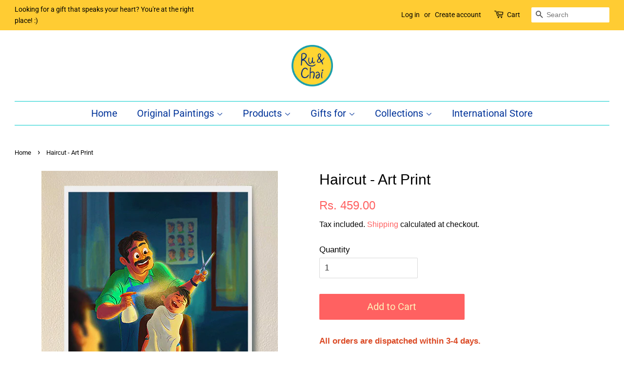

--- FILE ---
content_type: text/html; charset=utf-8
request_url: https://www.ruandchai.com/products/haircut-kid-art-print
body_size: 21036
content:
<!doctype html>
<!--[if lt IE 7]><html class="no-js lt-ie9 lt-ie8 lt-ie7" lang="en"> <![endif]-->
<!--[if IE 7]><html class="no-js lt-ie9 lt-ie8" lang="en"> <![endif]-->
<!--[if IE 8]><html class="no-js lt-ie9" lang="en"> <![endif]-->
<!--[if IE 9 ]><html class="ie9 no-js"> <![endif]-->
<!--[if (gt IE 9)|!(IE)]><!--> <html class="no-js"> <!--<![endif]-->
<head>

  <!-- Basic page needs ================================================== -->
  <meta charset="utf-8">
  <meta http-equiv="X-UA-Compatible" content="IE=edge,chrome=1">

  
  <link rel="shortcut icon" href="//www.ruandchai.com/cdn/shop/files/Logo_Yellow_200px_35292446-c17f-473f-82ad-b36d47c01e6e_32x32.png?v=1613688208" type="image/png" />
  

  <!-- Title and description ================================================== -->
  <title>
  Haircut - Art Print &ndash; Ru&amp;Chai
  </title>

  <script src="https://cdncozyantitheft.addons.business/js/script_tags/ruandchai/pbAidPiqAoiBPGNZjEcfdgm0o3LyGFTv.js?shop=ruandchai.myshopify.com" type="text/javascript"></script>
  
  <meta name="description" content="As a kid we loved the water being sprayed on the hair before the barber started doing a haircut ( We still do, but can&#39;t show the excited about it being all grown up ??). We love the ticklish and cool feeling it gives behind the head. ?? Do you miss this feeling too? :D Grab this and get the nostalgia delivered in your">
  

  <!-- Social meta ================================================== -->
  <!-- /snippets/social-meta-tags.liquid -->




<meta property="og:site_name" content="Ru&amp;Chai">
<meta property="og:url" content="https://www.ruandchai.com/products/haircut-kid-art-print">
<meta property="og:title" content="Haircut - Art Print">
<meta property="og:type" content="product">
<meta property="og:description" content="As a kid we loved the water being sprayed on the hair before the barber started doing a haircut ( We still do, but can&#39;t show the excited about it being all grown up ??). We love the ticklish and cool feeling it gives behind the head. ?? Do you miss this feeling too? :D Grab this and get the nostalgia delivered in your">

  <meta property="og:price:amount" content="459.00">
  <meta property="og:price:currency" content="INR">

<meta property="og:image" content="http://www.ruandchai.com/cdn/shop/products/haircutkid17PSEdit-A41_1200x1200.jpg?v=1623406744"><meta property="og:image" content="http://www.ruandchai.com/cdn/shop/products/haircut_kid_17_PSEdit_Behance_800px_1200x1200.jpg?v=1623406744"><meta property="og:image" content="http://www.ruandchai.com/cdn/shop/products/haircutkid17PSEdit-A42_1200x1200.jpg?v=1623406741">
<meta property="og:image:secure_url" content="https://www.ruandchai.com/cdn/shop/products/haircutkid17PSEdit-A41_1200x1200.jpg?v=1623406744"><meta property="og:image:secure_url" content="https://www.ruandchai.com/cdn/shop/products/haircut_kid_17_PSEdit_Behance_800px_1200x1200.jpg?v=1623406744"><meta property="og:image:secure_url" content="https://www.ruandchai.com/cdn/shop/products/haircutkid17PSEdit-A42_1200x1200.jpg?v=1623406741">


<meta name="twitter:card" content="summary_large_image">
<meta name="twitter:title" content="Haircut - Art Print">
<meta name="twitter:description" content="As a kid we loved the water being sprayed on the hair before the barber started doing a haircut ( We still do, but can&#39;t show the excited about it being all grown up ??). We love the ticklish and cool feeling it gives behind the head. ?? Do you miss this feeling too? :D Grab this and get the nostalgia delivered in your">


  <!-- Helpers ================================================== -->
  <link rel="canonical" href="https://www.ruandchai.com/products/haircut-kid-art-print">
  <meta name="viewport" content="width=device-width,initial-scale=1">
  <meta name="theme-color" content="#ff6161">

  <!-- CSS ================================================== -->
  <link href="//www.ruandchai.com/cdn/shop/t/5/assets/timber.scss.css?v=28402099148463850561763375225" rel="stylesheet" type="text/css" media="all" />
  <link href="//www.ruandchai.com/cdn/shop/t/5/assets/theme.scss.css?v=143235134138932904161763375225" rel="stylesheet" type="text/css" media="all" />

  <script>
    window.theme = window.theme || {};

    var theme = {
      strings: {
        addToCart: "Add to Cart",
        soldOut: "Sold Out",
        unavailable: "Unavailable",
        zoomClose: "Close (Esc)",
        zoomPrev: "Previous (Left arrow key)",
        zoomNext: "Next (Right arrow key)",
        addressError: "Error looking up that address",
        addressNoResults: "No results for that address",
        addressQueryLimit: "You have exceeded the Google API usage limit. Consider upgrading to a \u003ca href=\"https:\/\/developers.google.com\/maps\/premium\/usage-limits\"\u003ePremium Plan\u003c\/a\u003e.",
        authError: "There was a problem authenticating your Google Maps API Key."
      },
      settings: {
        // Adding some settings to allow the editor to update correctly when they are changed
        enableWideLayout: true,
        typeAccentTransform: false,
        typeAccentSpacing: false,
        baseFontSize: '17px',
        headerBaseFontSize: '30px',
        accentFontSize: '20px'
      },
      variables: {
        mediaQueryMedium: 'screen and (max-width: 768px)',
        bpSmall: false
      },
      moneyFormat: "Rs. {{amount}}"
    }

    document.documentElement.className = document.documentElement.className.replace('no-js', 'supports-js');
  </script>

  <!-- Header hook for plugins ================================================== -->
  <script>window.performance && window.performance.mark && window.performance.mark('shopify.content_for_header.start');</script><meta id="shopify-digital-wallet" name="shopify-digital-wallet" content="/7624130633/digital_wallets/dialog">
<link rel="alternate" type="application/json+oembed" href="https://www.ruandchai.com/products/haircut-kid-art-print.oembed">
<script async="async" src="/checkouts/internal/preloads.js?locale=en-IN"></script>
<script id="shopify-features" type="application/json">{"accessToken":"6fa6218aee9c7cd1048c2a8bb026e188","betas":["rich-media-storefront-analytics"],"domain":"www.ruandchai.com","predictiveSearch":true,"shopId":7624130633,"locale":"en"}</script>
<script>var Shopify = Shopify || {};
Shopify.shop = "ruandchai.myshopify.com";
Shopify.locale = "en";
Shopify.currency = {"active":"INR","rate":"1.0"};
Shopify.country = "IN";
Shopify.theme = {"name":"Minimal","id":43432247369,"schema_name":"Minimal","schema_version":"8.4.1","theme_store_id":380,"role":"main"};
Shopify.theme.handle = "null";
Shopify.theme.style = {"id":null,"handle":null};
Shopify.cdnHost = "www.ruandchai.com/cdn";
Shopify.routes = Shopify.routes || {};
Shopify.routes.root = "/";</script>
<script type="module">!function(o){(o.Shopify=o.Shopify||{}).modules=!0}(window);</script>
<script>!function(o){function n(){var o=[];function n(){o.push(Array.prototype.slice.apply(arguments))}return n.q=o,n}var t=o.Shopify=o.Shopify||{};t.loadFeatures=n(),t.autoloadFeatures=n()}(window);</script>
<script id="shop-js-analytics" type="application/json">{"pageType":"product"}</script>
<script defer="defer" async type="module" src="//www.ruandchai.com/cdn/shopifycloud/shop-js/modules/v2/client.init-shop-cart-sync_BApSsMSl.en.esm.js"></script>
<script defer="defer" async type="module" src="//www.ruandchai.com/cdn/shopifycloud/shop-js/modules/v2/chunk.common_CBoos6YZ.esm.js"></script>
<script type="module">
  await import("//www.ruandchai.com/cdn/shopifycloud/shop-js/modules/v2/client.init-shop-cart-sync_BApSsMSl.en.esm.js");
await import("//www.ruandchai.com/cdn/shopifycloud/shop-js/modules/v2/chunk.common_CBoos6YZ.esm.js");

  window.Shopify.SignInWithShop?.initShopCartSync?.({"fedCMEnabled":true,"windoidEnabled":true});

</script>
<script>(function() {
  var isLoaded = false;
  function asyncLoad() {
    if (isLoaded) return;
    isLoaded = true;
    var urls = ["https:\/\/widgets.automizely.com\/pages\/v1\/pages.js?store_connection_id=0997a648134042b59c728695b7525544\u0026mapped_org_id=d54f6d00ca8294bc4224ead406b92a4f_v1\u0026shop=ruandchai.myshopify.com","https:\/\/cdncozyantitheft.addons.business\/js\/script_tags\/ruandchai\/pbAidPiqAoiBPGNZjEcfdgm0o3LyGFTv.js?shop=ruandchai.myshopify.com","https:\/\/ppslider.netlify.app\/s\/v1.ruandchai.js?ac1=00BCD4\u0026ap=\u0026arrows_bg=\u0026at=\u0026dc1=00BCD4\u0026dc2=FFEB3BB3\u0026dots_bg=\u0026dots_type=fillin\u0026dots_vposition=top\u0026ds=\u0026hide=0\u0026max_slides=4\u0026slider_mode=img_hover\u0026v=2\u0026vif=\u0026shop=ruandchai.myshopify.com"];
    for (var i = 0; i < urls.length; i++) {
      var s = document.createElement('script');
      s.type = 'text/javascript';
      s.async = true;
      s.src = urls[i];
      var x = document.getElementsByTagName('script')[0];
      x.parentNode.insertBefore(s, x);
    }
  };
  if(window.attachEvent) {
    window.attachEvent('onload', asyncLoad);
  } else {
    window.addEventListener('load', asyncLoad, false);
  }
})();</script>
<script id="__st">var __st={"a":7624130633,"offset":19800,"reqid":"3160c30d-8edc-4428-aa72-003bb6f2c44c-1768887107","pageurl":"www.ruandchai.com\/products\/haircut-kid-art-print","u":"73d6121f1e59","p":"product","rtyp":"product","rid":1858564456521};</script>
<script>window.ShopifyPaypalV4VisibilityTracking = true;</script>
<script id="captcha-bootstrap">!function(){'use strict';const t='contact',e='account',n='new_comment',o=[[t,t],['blogs',n],['comments',n],[t,'customer']],c=[[e,'customer_login'],[e,'guest_login'],[e,'recover_customer_password'],[e,'create_customer']],r=t=>t.map((([t,e])=>`form[action*='/${t}']:not([data-nocaptcha='true']) input[name='form_type'][value='${e}']`)).join(','),a=t=>()=>t?[...document.querySelectorAll(t)].map((t=>t.form)):[];function s(){const t=[...o],e=r(t);return a(e)}const i='password',u='form_key',d=['recaptcha-v3-token','g-recaptcha-response','h-captcha-response',i],f=()=>{try{return window.sessionStorage}catch{return}},m='__shopify_v',_=t=>t.elements[u];function p(t,e,n=!1){try{const o=window.sessionStorage,c=JSON.parse(o.getItem(e)),{data:r}=function(t){const{data:e,action:n}=t;return t[m]||n?{data:e,action:n}:{data:t,action:n}}(c);for(const[e,n]of Object.entries(r))t.elements[e]&&(t.elements[e].value=n);n&&o.removeItem(e)}catch(o){console.error('form repopulation failed',{error:o})}}const l='form_type',E='cptcha';function T(t){t.dataset[E]=!0}const w=window,h=w.document,L='Shopify',v='ce_forms',y='captcha';let A=!1;((t,e)=>{const n=(g='f06e6c50-85a8-45c8-87d0-21a2b65856fe',I='https://cdn.shopify.com/shopifycloud/storefront-forms-hcaptcha/ce_storefront_forms_captcha_hcaptcha.v1.5.2.iife.js',D={infoText:'Protected by hCaptcha',privacyText:'Privacy',termsText:'Terms'},(t,e,n)=>{const o=w[L][v],c=o.bindForm;if(c)return c(t,g,e,D).then(n);var r;o.q.push([[t,g,e,D],n]),r=I,A||(h.body.append(Object.assign(h.createElement('script'),{id:'captcha-provider',async:!0,src:r})),A=!0)});var g,I,D;w[L]=w[L]||{},w[L][v]=w[L][v]||{},w[L][v].q=[],w[L][y]=w[L][y]||{},w[L][y].protect=function(t,e){n(t,void 0,e),T(t)},Object.freeze(w[L][y]),function(t,e,n,w,h,L){const[v,y,A,g]=function(t,e,n){const i=e?o:[],u=t?c:[],d=[...i,...u],f=r(d),m=r(i),_=r(d.filter((([t,e])=>n.includes(e))));return[a(f),a(m),a(_),s()]}(w,h,L),I=t=>{const e=t.target;return e instanceof HTMLFormElement?e:e&&e.form},D=t=>v().includes(t);t.addEventListener('submit',(t=>{const e=I(t);if(!e)return;const n=D(e)&&!e.dataset.hcaptchaBound&&!e.dataset.recaptchaBound,o=_(e),c=g().includes(e)&&(!o||!o.value);(n||c)&&t.preventDefault(),c&&!n&&(function(t){try{if(!f())return;!function(t){const e=f();if(!e)return;const n=_(t);if(!n)return;const o=n.value;o&&e.removeItem(o)}(t);const e=Array.from(Array(32),(()=>Math.random().toString(36)[2])).join('');!function(t,e){_(t)||t.append(Object.assign(document.createElement('input'),{type:'hidden',name:u})),t.elements[u].value=e}(t,e),function(t,e){const n=f();if(!n)return;const o=[...t.querySelectorAll(`input[type='${i}']`)].map((({name:t})=>t)),c=[...d,...o],r={};for(const[a,s]of new FormData(t).entries())c.includes(a)||(r[a]=s);n.setItem(e,JSON.stringify({[m]:1,action:t.action,data:r}))}(t,e)}catch(e){console.error('failed to persist form',e)}}(e),e.submit())}));const S=(t,e)=>{t&&!t.dataset[E]&&(n(t,e.some((e=>e===t))),T(t))};for(const o of['focusin','change'])t.addEventListener(o,(t=>{const e=I(t);D(e)&&S(e,y())}));const B=e.get('form_key'),M=e.get(l),P=B&&M;t.addEventListener('DOMContentLoaded',(()=>{const t=y();if(P)for(const e of t)e.elements[l].value===M&&p(e,B);[...new Set([...A(),...v().filter((t=>'true'===t.dataset.shopifyCaptcha))])].forEach((e=>S(e,t)))}))}(h,new URLSearchParams(w.location.search),n,t,e,['guest_login'])})(!0,!0)}();</script>
<script integrity="sha256-4kQ18oKyAcykRKYeNunJcIwy7WH5gtpwJnB7kiuLZ1E=" data-source-attribution="shopify.loadfeatures" defer="defer" src="//www.ruandchai.com/cdn/shopifycloud/storefront/assets/storefront/load_feature-a0a9edcb.js" crossorigin="anonymous"></script>
<script data-source-attribution="shopify.dynamic_checkout.dynamic.init">var Shopify=Shopify||{};Shopify.PaymentButton=Shopify.PaymentButton||{isStorefrontPortableWallets:!0,init:function(){window.Shopify.PaymentButton.init=function(){};var t=document.createElement("script");t.src="https://www.ruandchai.com/cdn/shopifycloud/portable-wallets/latest/portable-wallets.en.js",t.type="module",document.head.appendChild(t)}};
</script>
<script data-source-attribution="shopify.dynamic_checkout.buyer_consent">
  function portableWalletsHideBuyerConsent(e){var t=document.getElementById("shopify-buyer-consent"),n=document.getElementById("shopify-subscription-policy-button");t&&n&&(t.classList.add("hidden"),t.setAttribute("aria-hidden","true"),n.removeEventListener("click",e))}function portableWalletsShowBuyerConsent(e){var t=document.getElementById("shopify-buyer-consent"),n=document.getElementById("shopify-subscription-policy-button");t&&n&&(t.classList.remove("hidden"),t.removeAttribute("aria-hidden"),n.addEventListener("click",e))}window.Shopify?.PaymentButton&&(window.Shopify.PaymentButton.hideBuyerConsent=portableWalletsHideBuyerConsent,window.Shopify.PaymentButton.showBuyerConsent=portableWalletsShowBuyerConsent);
</script>
<script data-source-attribution="shopify.dynamic_checkout.cart.bootstrap">document.addEventListener("DOMContentLoaded",(function(){function t(){return document.querySelector("shopify-accelerated-checkout-cart, shopify-accelerated-checkout")}if(t())Shopify.PaymentButton.init();else{new MutationObserver((function(e,n){t()&&(Shopify.PaymentButton.init(),n.disconnect())})).observe(document.body,{childList:!0,subtree:!0})}}));
</script>

<script>window.performance && window.performance.mark && window.performance.mark('shopify.content_for_header.end');</script>

  
<!--[if lt IE 9]>
<script src="//cdnjs.cloudflare.com/ajax/libs/html5shiv/3.7.2/html5shiv.min.js" type="text/javascript"></script>
<![endif]-->


  <script src="//www.ruandchai.com/cdn/shop/t/5/assets/jquery-2.2.3.min.js?v=58211863146907186831542261455" type="text/javascript"></script>

  <!--[if (gt IE 9)|!(IE)]><!--><script src="//www.ruandchai.com/cdn/shop/t/5/assets/lazysizes.min.js?v=177476512571513845041542261455" async="async"></script><!--<![endif]-->
  <!--[if lte IE 9]><script src="//www.ruandchai.com/cdn/shop/t/5/assets/lazysizes.min.js?v=177476512571513845041542261455"></script><![endif]-->

  
  

 

<script>window.__pagefly_analytics_settings__={"acceptTracking":true};</script>
 

<!-- BEGIN app block: shopify://apps/pagefly-page-builder/blocks/app-embed/83e179f7-59a0-4589-8c66-c0dddf959200 -->

<!-- BEGIN app snippet: pagefly-cro-ab-testing-main -->







<script>
  ;(function () {
    const url = new URL(window.location)
    const viewParam = url.searchParams.get('view')
    if (viewParam && viewParam.includes('variant-pf-')) {
      url.searchParams.set('pf_v', viewParam)
      url.searchParams.delete('view')
      window.history.replaceState({}, '', url)
    }
  })()
</script>



<script type='module'>
  
  window.PAGEFLY_CRO = window.PAGEFLY_CRO || {}

  window.PAGEFLY_CRO['data_debug'] = {
    original_template_suffix: "all_products",
    allow_ab_test: false,
    ab_test_start_time: 0,
    ab_test_end_time: 0,
    today_date_time: 1768887107000,
  }
  window.PAGEFLY_CRO['GA4'] = { enabled: false}
</script>

<!-- END app snippet -->








  <script src='https://cdn.shopify.com/extensions/019bb4f9-aed6-78a3-be91-e9d44663e6bf/pagefly-page-builder-215/assets/pagefly-helper.js' defer='defer'></script>

  <script src='https://cdn.shopify.com/extensions/019bb4f9-aed6-78a3-be91-e9d44663e6bf/pagefly-page-builder-215/assets/pagefly-general-helper.js' defer='defer'></script>

  <script src='https://cdn.shopify.com/extensions/019bb4f9-aed6-78a3-be91-e9d44663e6bf/pagefly-page-builder-215/assets/pagefly-snap-slider.js' defer='defer'></script>

  <script src='https://cdn.shopify.com/extensions/019bb4f9-aed6-78a3-be91-e9d44663e6bf/pagefly-page-builder-215/assets/pagefly-slideshow-v3.js' defer='defer'></script>

  <script src='https://cdn.shopify.com/extensions/019bb4f9-aed6-78a3-be91-e9d44663e6bf/pagefly-page-builder-215/assets/pagefly-slideshow-v4.js' defer='defer'></script>

  <script src='https://cdn.shopify.com/extensions/019bb4f9-aed6-78a3-be91-e9d44663e6bf/pagefly-page-builder-215/assets/pagefly-glider.js' defer='defer'></script>

  <script src='https://cdn.shopify.com/extensions/019bb4f9-aed6-78a3-be91-e9d44663e6bf/pagefly-page-builder-215/assets/pagefly-slideshow-v1-v2.js' defer='defer'></script>

  <script src='https://cdn.shopify.com/extensions/019bb4f9-aed6-78a3-be91-e9d44663e6bf/pagefly-page-builder-215/assets/pagefly-product-media.js' defer='defer'></script>

  <script src='https://cdn.shopify.com/extensions/019bb4f9-aed6-78a3-be91-e9d44663e6bf/pagefly-page-builder-215/assets/pagefly-product.js' defer='defer'></script>


<script id='pagefly-helper-data' type='application/json'>
  {
    "page_optimization": {
      "assets_prefetching": false
    },
    "elements_asset_mapper": {
      "Accordion": "https://cdn.shopify.com/extensions/019bb4f9-aed6-78a3-be91-e9d44663e6bf/pagefly-page-builder-215/assets/pagefly-accordion.js",
      "Accordion3": "https://cdn.shopify.com/extensions/019bb4f9-aed6-78a3-be91-e9d44663e6bf/pagefly-page-builder-215/assets/pagefly-accordion3.js",
      "CountDown": "https://cdn.shopify.com/extensions/019bb4f9-aed6-78a3-be91-e9d44663e6bf/pagefly-page-builder-215/assets/pagefly-countdown.js",
      "GMap1": "https://cdn.shopify.com/extensions/019bb4f9-aed6-78a3-be91-e9d44663e6bf/pagefly-page-builder-215/assets/pagefly-gmap.js",
      "GMap2": "https://cdn.shopify.com/extensions/019bb4f9-aed6-78a3-be91-e9d44663e6bf/pagefly-page-builder-215/assets/pagefly-gmap.js",
      "GMapBasicV2": "https://cdn.shopify.com/extensions/019bb4f9-aed6-78a3-be91-e9d44663e6bf/pagefly-page-builder-215/assets/pagefly-gmap.js",
      "GMapAdvancedV2": "https://cdn.shopify.com/extensions/019bb4f9-aed6-78a3-be91-e9d44663e6bf/pagefly-page-builder-215/assets/pagefly-gmap.js",
      "HTML.Video": "https://cdn.shopify.com/extensions/019bb4f9-aed6-78a3-be91-e9d44663e6bf/pagefly-page-builder-215/assets/pagefly-htmlvideo.js",
      "HTML.Video2": "https://cdn.shopify.com/extensions/019bb4f9-aed6-78a3-be91-e9d44663e6bf/pagefly-page-builder-215/assets/pagefly-htmlvideo2.js",
      "HTML.Video3": "https://cdn.shopify.com/extensions/019bb4f9-aed6-78a3-be91-e9d44663e6bf/pagefly-page-builder-215/assets/pagefly-htmlvideo2.js",
      "BackgroundVideo": "https://cdn.shopify.com/extensions/019bb4f9-aed6-78a3-be91-e9d44663e6bf/pagefly-page-builder-215/assets/pagefly-htmlvideo2.js",
      "Instagram": "https://cdn.shopify.com/extensions/019bb4f9-aed6-78a3-be91-e9d44663e6bf/pagefly-page-builder-215/assets/pagefly-instagram.js",
      "Instagram2": "https://cdn.shopify.com/extensions/019bb4f9-aed6-78a3-be91-e9d44663e6bf/pagefly-page-builder-215/assets/pagefly-instagram.js",
      "Insta3": "https://cdn.shopify.com/extensions/019bb4f9-aed6-78a3-be91-e9d44663e6bf/pagefly-page-builder-215/assets/pagefly-instagram3.js",
      "Tabs": "https://cdn.shopify.com/extensions/019bb4f9-aed6-78a3-be91-e9d44663e6bf/pagefly-page-builder-215/assets/pagefly-tab.js",
      "Tabs3": "https://cdn.shopify.com/extensions/019bb4f9-aed6-78a3-be91-e9d44663e6bf/pagefly-page-builder-215/assets/pagefly-tab3.js",
      "ProductBox": "https://cdn.shopify.com/extensions/019bb4f9-aed6-78a3-be91-e9d44663e6bf/pagefly-page-builder-215/assets/pagefly-cart.js",
      "FBPageBox2": "https://cdn.shopify.com/extensions/019bb4f9-aed6-78a3-be91-e9d44663e6bf/pagefly-page-builder-215/assets/pagefly-facebook.js",
      "FBLikeButton2": "https://cdn.shopify.com/extensions/019bb4f9-aed6-78a3-be91-e9d44663e6bf/pagefly-page-builder-215/assets/pagefly-facebook.js",
      "TwitterFeed2": "https://cdn.shopify.com/extensions/019bb4f9-aed6-78a3-be91-e9d44663e6bf/pagefly-page-builder-215/assets/pagefly-twitter.js",
      "Paragraph4": "https://cdn.shopify.com/extensions/019bb4f9-aed6-78a3-be91-e9d44663e6bf/pagefly-page-builder-215/assets/pagefly-paragraph4.js",

      "AliReviews": "https://cdn.shopify.com/extensions/019bb4f9-aed6-78a3-be91-e9d44663e6bf/pagefly-page-builder-215/assets/pagefly-3rd-elements.js",
      "BackInStock": "https://cdn.shopify.com/extensions/019bb4f9-aed6-78a3-be91-e9d44663e6bf/pagefly-page-builder-215/assets/pagefly-3rd-elements.js",
      "GloboBackInStock": "https://cdn.shopify.com/extensions/019bb4f9-aed6-78a3-be91-e9d44663e6bf/pagefly-page-builder-215/assets/pagefly-3rd-elements.js",
      "GrowaveWishlist": "https://cdn.shopify.com/extensions/019bb4f9-aed6-78a3-be91-e9d44663e6bf/pagefly-page-builder-215/assets/pagefly-3rd-elements.js",
      "InfiniteOptionsShopPad": "https://cdn.shopify.com/extensions/019bb4f9-aed6-78a3-be91-e9d44663e6bf/pagefly-page-builder-215/assets/pagefly-3rd-elements.js",
      "InkybayProductPersonalizer": "https://cdn.shopify.com/extensions/019bb4f9-aed6-78a3-be91-e9d44663e6bf/pagefly-page-builder-215/assets/pagefly-3rd-elements.js",
      "LimeSpot": "https://cdn.shopify.com/extensions/019bb4f9-aed6-78a3-be91-e9d44663e6bf/pagefly-page-builder-215/assets/pagefly-3rd-elements.js",
      "Loox": "https://cdn.shopify.com/extensions/019bb4f9-aed6-78a3-be91-e9d44663e6bf/pagefly-page-builder-215/assets/pagefly-3rd-elements.js",
      "Opinew": "https://cdn.shopify.com/extensions/019bb4f9-aed6-78a3-be91-e9d44663e6bf/pagefly-page-builder-215/assets/pagefly-3rd-elements.js",
      "Powr": "https://cdn.shopify.com/extensions/019bb4f9-aed6-78a3-be91-e9d44663e6bf/pagefly-page-builder-215/assets/pagefly-3rd-elements.js",
      "ProductReviews": "https://cdn.shopify.com/extensions/019bb4f9-aed6-78a3-be91-e9d44663e6bf/pagefly-page-builder-215/assets/pagefly-3rd-elements.js",
      "PushOwl": "https://cdn.shopify.com/extensions/019bb4f9-aed6-78a3-be91-e9d44663e6bf/pagefly-page-builder-215/assets/pagefly-3rd-elements.js",
      "ReCharge": "https://cdn.shopify.com/extensions/019bb4f9-aed6-78a3-be91-e9d44663e6bf/pagefly-page-builder-215/assets/pagefly-3rd-elements.js",
      "Rivyo": "https://cdn.shopify.com/extensions/019bb4f9-aed6-78a3-be91-e9d44663e6bf/pagefly-page-builder-215/assets/pagefly-3rd-elements.js",
      "TrackingMore": "https://cdn.shopify.com/extensions/019bb4f9-aed6-78a3-be91-e9d44663e6bf/pagefly-page-builder-215/assets/pagefly-3rd-elements.js",
      "Vitals": "https://cdn.shopify.com/extensions/019bb4f9-aed6-78a3-be91-e9d44663e6bf/pagefly-page-builder-215/assets/pagefly-3rd-elements.js",
      "Wiser": "https://cdn.shopify.com/extensions/019bb4f9-aed6-78a3-be91-e9d44663e6bf/pagefly-page-builder-215/assets/pagefly-3rd-elements.js"
    },
    "custom_elements_mapper": {
      "pf-click-action-element": "https://cdn.shopify.com/extensions/019bb4f9-aed6-78a3-be91-e9d44663e6bf/pagefly-page-builder-215/assets/pagefly-click-action-element.js",
      "pf-dialog-element": "https://cdn.shopify.com/extensions/019bb4f9-aed6-78a3-be91-e9d44663e6bf/pagefly-page-builder-215/assets/pagefly-dialog-element.js"
    }
  }
</script>


<!-- END app block --><!-- BEGIN app block: shopify://apps/frequently-bought/blocks/app-embed-block/b1a8cbea-c844-4842-9529-7c62dbab1b1f --><script>
    window.codeblackbelt = window.codeblackbelt || {};
    window.codeblackbelt.shop = window.codeblackbelt.shop || 'ruandchai.myshopify.com';
    
        window.codeblackbelt.productId = 1858564456521;</script><script src="//cdn.codeblackbelt.com/widgets/frequently-bought-together/main.min.js?version=2026012011+0530" async></script>
 <!-- END app block --><link href="https://monorail-edge.shopifysvc.com" rel="dns-prefetch">
<script>(function(){if ("sendBeacon" in navigator && "performance" in window) {try {var session_token_from_headers = performance.getEntriesByType('navigation')[0].serverTiming.find(x => x.name == '_s').description;} catch {var session_token_from_headers = undefined;}var session_cookie_matches = document.cookie.match(/_shopify_s=([^;]*)/);var session_token_from_cookie = session_cookie_matches && session_cookie_matches.length === 2 ? session_cookie_matches[1] : "";var session_token = session_token_from_headers || session_token_from_cookie || "";function handle_abandonment_event(e) {var entries = performance.getEntries().filter(function(entry) {return /monorail-edge.shopifysvc.com/.test(entry.name);});if (!window.abandonment_tracked && entries.length === 0) {window.abandonment_tracked = true;var currentMs = Date.now();var navigation_start = performance.timing.navigationStart;var payload = {shop_id: 7624130633,url: window.location.href,navigation_start,duration: currentMs - navigation_start,session_token,page_type: "product"};window.navigator.sendBeacon("https://monorail-edge.shopifysvc.com/v1/produce", JSON.stringify({schema_id: "online_store_buyer_site_abandonment/1.1",payload: payload,metadata: {event_created_at_ms: currentMs,event_sent_at_ms: currentMs}}));}}window.addEventListener('pagehide', handle_abandonment_event);}}());</script>
<script id="web-pixels-manager-setup">(function e(e,d,r,n,o){if(void 0===o&&(o={}),!Boolean(null===(a=null===(i=window.Shopify)||void 0===i?void 0:i.analytics)||void 0===a?void 0:a.replayQueue)){var i,a;window.Shopify=window.Shopify||{};var t=window.Shopify;t.analytics=t.analytics||{};var s=t.analytics;s.replayQueue=[],s.publish=function(e,d,r){return s.replayQueue.push([e,d,r]),!0};try{self.performance.mark("wpm:start")}catch(e){}var l=function(){var e={modern:/Edge?\/(1{2}[4-9]|1[2-9]\d|[2-9]\d{2}|\d{4,})\.\d+(\.\d+|)|Firefox\/(1{2}[4-9]|1[2-9]\d|[2-9]\d{2}|\d{4,})\.\d+(\.\d+|)|Chrom(ium|e)\/(9{2}|\d{3,})\.\d+(\.\d+|)|(Maci|X1{2}).+ Version\/(15\.\d+|(1[6-9]|[2-9]\d|\d{3,})\.\d+)([,.]\d+|)( \(\w+\)|)( Mobile\/\w+|) Safari\/|Chrome.+OPR\/(9{2}|\d{3,})\.\d+\.\d+|(CPU[ +]OS|iPhone[ +]OS|CPU[ +]iPhone|CPU IPhone OS|CPU iPad OS)[ +]+(15[._]\d+|(1[6-9]|[2-9]\d|\d{3,})[._]\d+)([._]\d+|)|Android:?[ /-](13[3-9]|1[4-9]\d|[2-9]\d{2}|\d{4,})(\.\d+|)(\.\d+|)|Android.+Firefox\/(13[5-9]|1[4-9]\d|[2-9]\d{2}|\d{4,})\.\d+(\.\d+|)|Android.+Chrom(ium|e)\/(13[3-9]|1[4-9]\d|[2-9]\d{2}|\d{4,})\.\d+(\.\d+|)|SamsungBrowser\/([2-9]\d|\d{3,})\.\d+/,legacy:/Edge?\/(1[6-9]|[2-9]\d|\d{3,})\.\d+(\.\d+|)|Firefox\/(5[4-9]|[6-9]\d|\d{3,})\.\d+(\.\d+|)|Chrom(ium|e)\/(5[1-9]|[6-9]\d|\d{3,})\.\d+(\.\d+|)([\d.]+$|.*Safari\/(?![\d.]+ Edge\/[\d.]+$))|(Maci|X1{2}).+ Version\/(10\.\d+|(1[1-9]|[2-9]\d|\d{3,})\.\d+)([,.]\d+|)( \(\w+\)|)( Mobile\/\w+|) Safari\/|Chrome.+OPR\/(3[89]|[4-9]\d|\d{3,})\.\d+\.\d+|(CPU[ +]OS|iPhone[ +]OS|CPU[ +]iPhone|CPU IPhone OS|CPU iPad OS)[ +]+(10[._]\d+|(1[1-9]|[2-9]\d|\d{3,})[._]\d+)([._]\d+|)|Android:?[ /-](13[3-9]|1[4-9]\d|[2-9]\d{2}|\d{4,})(\.\d+|)(\.\d+|)|Mobile Safari.+OPR\/([89]\d|\d{3,})\.\d+\.\d+|Android.+Firefox\/(13[5-9]|1[4-9]\d|[2-9]\d{2}|\d{4,})\.\d+(\.\d+|)|Android.+Chrom(ium|e)\/(13[3-9]|1[4-9]\d|[2-9]\d{2}|\d{4,})\.\d+(\.\d+|)|Android.+(UC? ?Browser|UCWEB|U3)[ /]?(15\.([5-9]|\d{2,})|(1[6-9]|[2-9]\d|\d{3,})\.\d+)\.\d+|SamsungBrowser\/(5\.\d+|([6-9]|\d{2,})\.\d+)|Android.+MQ{2}Browser\/(14(\.(9|\d{2,})|)|(1[5-9]|[2-9]\d|\d{3,})(\.\d+|))(\.\d+|)|K[Aa][Ii]OS\/(3\.\d+|([4-9]|\d{2,})\.\d+)(\.\d+|)/},d=e.modern,r=e.legacy,n=navigator.userAgent;return n.match(d)?"modern":n.match(r)?"legacy":"unknown"}(),u="modern"===l?"modern":"legacy",c=(null!=n?n:{modern:"",legacy:""})[u],f=function(e){return[e.baseUrl,"/wpm","/b",e.hashVersion,"modern"===e.buildTarget?"m":"l",".js"].join("")}({baseUrl:d,hashVersion:r,buildTarget:u}),m=function(e){var d=e.version,r=e.bundleTarget,n=e.surface,o=e.pageUrl,i=e.monorailEndpoint;return{emit:function(e){var a=e.status,t=e.errorMsg,s=(new Date).getTime(),l=JSON.stringify({metadata:{event_sent_at_ms:s},events:[{schema_id:"web_pixels_manager_load/3.1",payload:{version:d,bundle_target:r,page_url:o,status:a,surface:n,error_msg:t},metadata:{event_created_at_ms:s}}]});if(!i)return console&&console.warn&&console.warn("[Web Pixels Manager] No Monorail endpoint provided, skipping logging."),!1;try{return self.navigator.sendBeacon.bind(self.navigator)(i,l)}catch(e){}var u=new XMLHttpRequest;try{return u.open("POST",i,!0),u.setRequestHeader("Content-Type","text/plain"),u.send(l),!0}catch(e){return console&&console.warn&&console.warn("[Web Pixels Manager] Got an unhandled error while logging to Monorail."),!1}}}}({version:r,bundleTarget:l,surface:e.surface,pageUrl:self.location.href,monorailEndpoint:e.monorailEndpoint});try{o.browserTarget=l,function(e){var d=e.src,r=e.async,n=void 0===r||r,o=e.onload,i=e.onerror,a=e.sri,t=e.scriptDataAttributes,s=void 0===t?{}:t,l=document.createElement("script"),u=document.querySelector("head"),c=document.querySelector("body");if(l.async=n,l.src=d,a&&(l.integrity=a,l.crossOrigin="anonymous"),s)for(var f in s)if(Object.prototype.hasOwnProperty.call(s,f))try{l.dataset[f]=s[f]}catch(e){}if(o&&l.addEventListener("load",o),i&&l.addEventListener("error",i),u)u.appendChild(l);else{if(!c)throw new Error("Did not find a head or body element to append the script");c.appendChild(l)}}({src:f,async:!0,onload:function(){if(!function(){var e,d;return Boolean(null===(d=null===(e=window.Shopify)||void 0===e?void 0:e.analytics)||void 0===d?void 0:d.initialized)}()){var d=window.webPixelsManager.init(e)||void 0;if(d){var r=window.Shopify.analytics;r.replayQueue.forEach((function(e){var r=e[0],n=e[1],o=e[2];d.publishCustomEvent(r,n,o)})),r.replayQueue=[],r.publish=d.publishCustomEvent,r.visitor=d.visitor,r.initialized=!0}}},onerror:function(){return m.emit({status:"failed",errorMsg:"".concat(f," has failed to load")})},sri:function(e){var d=/^sha384-[A-Za-z0-9+/=]+$/;return"string"==typeof e&&d.test(e)}(c)?c:"",scriptDataAttributes:o}),m.emit({status:"loading"})}catch(e){m.emit({status:"failed",errorMsg:(null==e?void 0:e.message)||"Unknown error"})}}})({shopId: 7624130633,storefrontBaseUrl: "https://www.ruandchai.com",extensionsBaseUrl: "https://extensions.shopifycdn.com/cdn/shopifycloud/web-pixels-manager",monorailEndpoint: "https://monorail-edge.shopifysvc.com/unstable/produce_batch",surface: "storefront-renderer",enabledBetaFlags: ["2dca8a86"],webPixelsConfigList: [{"id":"112034039","eventPayloadVersion":"v1","runtimeContext":"LAX","scriptVersion":"1","type":"CUSTOM","privacyPurposes":["MARKETING"],"name":"Meta pixel (migrated)"},{"id":"shopify-app-pixel","configuration":"{}","eventPayloadVersion":"v1","runtimeContext":"STRICT","scriptVersion":"0450","apiClientId":"shopify-pixel","type":"APP","privacyPurposes":["ANALYTICS","MARKETING"]},{"id":"shopify-custom-pixel","eventPayloadVersion":"v1","runtimeContext":"LAX","scriptVersion":"0450","apiClientId":"shopify-pixel","type":"CUSTOM","privacyPurposes":["ANALYTICS","MARKETING"]}],isMerchantRequest: false,initData: {"shop":{"name":"Ru\u0026Chai","paymentSettings":{"currencyCode":"INR"},"myshopifyDomain":"ruandchai.myshopify.com","countryCode":"IN","storefrontUrl":"https:\/\/www.ruandchai.com"},"customer":null,"cart":null,"checkout":null,"productVariants":[{"price":{"amount":459.0,"currencyCode":"INR"},"product":{"title":"Haircut - Art Print","vendor":"ruandchai","id":"1858564456521","untranslatedTitle":"Haircut - Art Print","url":"\/products\/haircut-kid-art-print","type":"ArtPrint"},"id":"16962374991945","image":{"src":"\/\/www.ruandchai.com\/cdn\/shop\/products\/haircutkid17PSEdit-A41.jpg?v=1623406744"},"sku":"","title":"Default Title","untranslatedTitle":"Default Title"}],"purchasingCompany":null},},"https://www.ruandchai.com/cdn","fcfee988w5aeb613cpc8e4bc33m6693e112",{"modern":"","legacy":""},{"shopId":"7624130633","storefrontBaseUrl":"https:\/\/www.ruandchai.com","extensionBaseUrl":"https:\/\/extensions.shopifycdn.com\/cdn\/shopifycloud\/web-pixels-manager","surface":"storefront-renderer","enabledBetaFlags":"[\"2dca8a86\"]","isMerchantRequest":"false","hashVersion":"fcfee988w5aeb613cpc8e4bc33m6693e112","publish":"custom","events":"[[\"page_viewed\",{}],[\"product_viewed\",{\"productVariant\":{\"price\":{\"amount\":459.0,\"currencyCode\":\"INR\"},\"product\":{\"title\":\"Haircut - Art Print\",\"vendor\":\"ruandchai\",\"id\":\"1858564456521\",\"untranslatedTitle\":\"Haircut - Art Print\",\"url\":\"\/products\/haircut-kid-art-print\",\"type\":\"ArtPrint\"},\"id\":\"16962374991945\",\"image\":{\"src\":\"\/\/www.ruandchai.com\/cdn\/shop\/products\/haircutkid17PSEdit-A41.jpg?v=1623406744\"},\"sku\":\"\",\"title\":\"Default Title\",\"untranslatedTitle\":\"Default Title\"}}]]"});</script><script>
  window.ShopifyAnalytics = window.ShopifyAnalytics || {};
  window.ShopifyAnalytics.meta = window.ShopifyAnalytics.meta || {};
  window.ShopifyAnalytics.meta.currency = 'INR';
  var meta = {"product":{"id":1858564456521,"gid":"gid:\/\/shopify\/Product\/1858564456521","vendor":"ruandchai","type":"ArtPrint","handle":"haircut-kid-art-print","variants":[{"id":16962374991945,"price":45900,"name":"Haircut - Art Print","public_title":null,"sku":""}],"remote":false},"page":{"pageType":"product","resourceType":"product","resourceId":1858564456521,"requestId":"3160c30d-8edc-4428-aa72-003bb6f2c44c-1768887107"}};
  for (var attr in meta) {
    window.ShopifyAnalytics.meta[attr] = meta[attr];
  }
</script>
<script class="analytics">
  (function () {
    var customDocumentWrite = function(content) {
      var jquery = null;

      if (window.jQuery) {
        jquery = window.jQuery;
      } else if (window.Checkout && window.Checkout.$) {
        jquery = window.Checkout.$;
      }

      if (jquery) {
        jquery('body').append(content);
      }
    };

    var hasLoggedConversion = function(token) {
      if (token) {
        return document.cookie.indexOf('loggedConversion=' + token) !== -1;
      }
      return false;
    }

    var setCookieIfConversion = function(token) {
      if (token) {
        var twoMonthsFromNow = new Date(Date.now());
        twoMonthsFromNow.setMonth(twoMonthsFromNow.getMonth() + 2);

        document.cookie = 'loggedConversion=' + token + '; expires=' + twoMonthsFromNow;
      }
    }

    var trekkie = window.ShopifyAnalytics.lib = window.trekkie = window.trekkie || [];
    if (trekkie.integrations) {
      return;
    }
    trekkie.methods = [
      'identify',
      'page',
      'ready',
      'track',
      'trackForm',
      'trackLink'
    ];
    trekkie.factory = function(method) {
      return function() {
        var args = Array.prototype.slice.call(arguments);
        args.unshift(method);
        trekkie.push(args);
        return trekkie;
      };
    };
    for (var i = 0; i < trekkie.methods.length; i++) {
      var key = trekkie.methods[i];
      trekkie[key] = trekkie.factory(key);
    }
    trekkie.load = function(config) {
      trekkie.config = config || {};
      trekkie.config.initialDocumentCookie = document.cookie;
      var first = document.getElementsByTagName('script')[0];
      var script = document.createElement('script');
      script.type = 'text/javascript';
      script.onerror = function(e) {
        var scriptFallback = document.createElement('script');
        scriptFallback.type = 'text/javascript';
        scriptFallback.onerror = function(error) {
                var Monorail = {
      produce: function produce(monorailDomain, schemaId, payload) {
        var currentMs = new Date().getTime();
        var event = {
          schema_id: schemaId,
          payload: payload,
          metadata: {
            event_created_at_ms: currentMs,
            event_sent_at_ms: currentMs
          }
        };
        return Monorail.sendRequest("https://" + monorailDomain + "/v1/produce", JSON.stringify(event));
      },
      sendRequest: function sendRequest(endpointUrl, payload) {
        // Try the sendBeacon API
        if (window && window.navigator && typeof window.navigator.sendBeacon === 'function' && typeof window.Blob === 'function' && !Monorail.isIos12()) {
          var blobData = new window.Blob([payload], {
            type: 'text/plain'
          });

          if (window.navigator.sendBeacon(endpointUrl, blobData)) {
            return true;
          } // sendBeacon was not successful

        } // XHR beacon

        var xhr = new XMLHttpRequest();

        try {
          xhr.open('POST', endpointUrl);
          xhr.setRequestHeader('Content-Type', 'text/plain');
          xhr.send(payload);
        } catch (e) {
          console.log(e);
        }

        return false;
      },
      isIos12: function isIos12() {
        return window.navigator.userAgent.lastIndexOf('iPhone; CPU iPhone OS 12_') !== -1 || window.navigator.userAgent.lastIndexOf('iPad; CPU OS 12_') !== -1;
      }
    };
    Monorail.produce('monorail-edge.shopifysvc.com',
      'trekkie_storefront_load_errors/1.1',
      {shop_id: 7624130633,
      theme_id: 43432247369,
      app_name: "storefront",
      context_url: window.location.href,
      source_url: "//www.ruandchai.com/cdn/s/trekkie.storefront.cd680fe47e6c39ca5d5df5f0a32d569bc48c0f27.min.js"});

        };
        scriptFallback.async = true;
        scriptFallback.src = '//www.ruandchai.com/cdn/s/trekkie.storefront.cd680fe47e6c39ca5d5df5f0a32d569bc48c0f27.min.js';
        first.parentNode.insertBefore(scriptFallback, first);
      };
      script.async = true;
      script.src = '//www.ruandchai.com/cdn/s/trekkie.storefront.cd680fe47e6c39ca5d5df5f0a32d569bc48c0f27.min.js';
      first.parentNode.insertBefore(script, first);
    };
    trekkie.load(
      {"Trekkie":{"appName":"storefront","development":false,"defaultAttributes":{"shopId":7624130633,"isMerchantRequest":null,"themeId":43432247369,"themeCityHash":"11722233265959530942","contentLanguage":"en","currency":"INR","eventMetadataId":"c033f186-ce1c-4b1f-a988-e556c57c4890"},"isServerSideCookieWritingEnabled":true,"monorailRegion":"shop_domain","enabledBetaFlags":["65f19447"]},"Session Attribution":{},"S2S":{"facebookCapiEnabled":false,"source":"trekkie-storefront-renderer","apiClientId":580111}}
    );

    var loaded = false;
    trekkie.ready(function() {
      if (loaded) return;
      loaded = true;

      window.ShopifyAnalytics.lib = window.trekkie;

      var originalDocumentWrite = document.write;
      document.write = customDocumentWrite;
      try { window.ShopifyAnalytics.merchantGoogleAnalytics.call(this); } catch(error) {};
      document.write = originalDocumentWrite;

      window.ShopifyAnalytics.lib.page(null,{"pageType":"product","resourceType":"product","resourceId":1858564456521,"requestId":"3160c30d-8edc-4428-aa72-003bb6f2c44c-1768887107","shopifyEmitted":true});

      var match = window.location.pathname.match(/checkouts\/(.+)\/(thank_you|post_purchase)/)
      var token = match? match[1]: undefined;
      if (!hasLoggedConversion(token)) {
        setCookieIfConversion(token);
        window.ShopifyAnalytics.lib.track("Viewed Product",{"currency":"INR","variantId":16962374991945,"productId":1858564456521,"productGid":"gid:\/\/shopify\/Product\/1858564456521","name":"Haircut - Art Print","price":"459.00","sku":"","brand":"ruandchai","variant":null,"category":"ArtPrint","nonInteraction":true,"remote":false},undefined,undefined,{"shopifyEmitted":true});
      window.ShopifyAnalytics.lib.track("monorail:\/\/trekkie_storefront_viewed_product\/1.1",{"currency":"INR","variantId":16962374991945,"productId":1858564456521,"productGid":"gid:\/\/shopify\/Product\/1858564456521","name":"Haircut - Art Print","price":"459.00","sku":"","brand":"ruandchai","variant":null,"category":"ArtPrint","nonInteraction":true,"remote":false,"referer":"https:\/\/www.ruandchai.com\/products\/haircut-kid-art-print"});
      }
    });


        var eventsListenerScript = document.createElement('script');
        eventsListenerScript.async = true;
        eventsListenerScript.src = "//www.ruandchai.com/cdn/shopifycloud/storefront/assets/shop_events_listener-3da45d37.js";
        document.getElementsByTagName('head')[0].appendChild(eventsListenerScript);

})();</script>
<script
  defer
  src="https://www.ruandchai.com/cdn/shopifycloud/perf-kit/shopify-perf-kit-3.0.4.min.js"
  data-application="storefront-renderer"
  data-shop-id="7624130633"
  data-render-region="gcp-us-central1"
  data-page-type="product"
  data-theme-instance-id="43432247369"
  data-theme-name="Minimal"
  data-theme-version="8.4.1"
  data-monorail-region="shop_domain"
  data-resource-timing-sampling-rate="10"
  data-shs="true"
  data-shs-beacon="true"
  data-shs-export-with-fetch="true"
  data-shs-logs-sample-rate="1"
  data-shs-beacon-endpoint="https://www.ruandchai.com/api/collect"
></script>
</head> 

<body id="haircut-art-print" class="template-product" >

  <div id="shopify-section-header" class="shopify-section"><style>
  .logo__image-wrapper {
    max-width: 85px;
  }
  /*================= If logo is above navigation ================== */
  
    .site-nav {
      
        border-top: 1px solid #02cccc;
        border-bottom: 1px solid #02cccc;
      
      margin-top: 30px;
    }

    
      .logo__image-wrapper {
        margin: 0 auto;
      }
    
  

  /*============ If logo is on the same line as navigation ============ */
  


  
</style>

<div data-section-id="header" data-section-type="header-section">
  <div class="header-bar">
    <div class="wrapper medium-down--hide">
      <div class="post-large--display-table">

        
          <div class="header-bar__left post-large--display-table-cell">

            

            

            
              <div class="header-bar__module header-bar__message">
                
                  Looking for a gift that speaks your heart? You&#39;re at the right place! :)
                
              </div>
            

          </div>
        

        <div class="header-bar__right post-large--display-table-cell">

          
            <ul class="header-bar__module header-bar__module--list">
              
                <li>
                  <a href="/account/login" id="customer_login_link">Log in</a>
                </li>
                <li>or</li>
                <li>
                  <a href="/account/register" id="customer_register_link">Create account</a>
                </li>
              
            </ul>
          

          <div class="header-bar__module">
            <span class="header-bar__sep" aria-hidden="true"></span>
            <a href="/cart" class="cart-page-link">
              <span class="icon icon-cart header-bar__cart-icon" aria-hidden="true"></span>
            </a>
          </div>

          <div class="header-bar__module">
            <a href="/cart" class="cart-page-link">
              Cart
              <span class="cart-count header-bar__cart-count hidden-count">0</span>
            </a>
          </div>

          
            
              <div class="header-bar__module header-bar__search">
                


  <form action="/search" method="get" class="header-bar__search-form clearfix" role="search">
    
    <button type="submit" class="btn btn--search icon-fallback-text header-bar__search-submit">
      <span class="icon icon-search" aria-hidden="true"></span>
      <span class="fallback-text">Search</span>
    </button>
    <input type="search" name="q" value="" aria-label="Search" class="header-bar__search-input" placeholder="Search">
  </form>


              </div>
            
          

        </div>
      </div>
    </div>

    <div class="wrapper post-large--hide announcement-bar--mobile">
      
        
          <span>Looking for a gift that speaks your heart? You&#39;re at the right place! :)</span>
        
      
    </div>

    <div class="wrapper post-large--hide">
      
        <button type="button" class="mobile-nav-trigger" id="MobileNavTrigger" aria-controls="MobileNav" aria-expanded="false">
          <span class="icon icon-hamburger" aria-hidden="true"></span>
          Menu
        </button>
      
      <a href="/cart" class="cart-page-link mobile-cart-page-link">
        <span class="icon icon-cart header-bar__cart-icon" aria-hidden="true"></span>
        Cart <span class="cart-count hidden-count">0</span>
      </a>
    </div>
    <nav role="navigation">
  <ul id="MobileNav" class="mobile-nav post-large--hide">
    
      
        <li class="mobile-nav__link">
          <a
            href="/"
            class="mobile-nav"
            >
            Home
          </a>
        </li>
      
    
      
        
        <li class="mobile-nav__link" aria-haspopup="true">
          <a
            href="/"
            class="mobile-nav__sublist-trigger"
            aria-controls="MobileNav-Parent-2"
            aria-expanded="false">
            Original Paintings
            <span class="icon-fallback-text mobile-nav__sublist-expand" aria-hidden="true">
  <span class="icon icon-plus" aria-hidden="true"></span>
  <span class="fallback-text">+</span>
</span>
<span class="icon-fallback-text mobile-nav__sublist-contract" aria-hidden="true">
  <span class="icon icon-minus" aria-hidden="true"></span>
  <span class="fallback-text">-</span>
</span>

          </a>
          <ul
            id="MobileNav-Parent-2"
            class="mobile-nav__sublist">
            
            
              
                <li class="mobile-nav__sublist-link">
                  <a
                    href="/collections/paintings"
                    >
                    Wall Paintings
                  </a>
                </li>
              
            
              
                <li class="mobile-nav__sublist-link">
                  <a
                    href="/collections/desk-paintings"
                    >
                    Desk Paintings
                  </a>
                </li>
              
            
          </ul>
        </li>
      
    
      
        
        <li class="mobile-nav__link" aria-haspopup="true">
          <a
            href="/"
            class="mobile-nav__sublist-trigger"
            aria-controls="MobileNav-Parent-3"
            aria-expanded="false">
            Products
            <span class="icon-fallback-text mobile-nav__sublist-expand" aria-hidden="true">
  <span class="icon icon-plus" aria-hidden="true"></span>
  <span class="fallback-text">+</span>
</span>
<span class="icon-fallback-text mobile-nav__sublist-contract" aria-hidden="true">
  <span class="icon icon-minus" aria-hidden="true"></span>
  <span class="fallback-text">-</span>
</span>

          </a>
          <ul
            id="MobileNav-Parent-3"
            class="mobile-nav__sublist">
            
            
              
                <li class="mobile-nav__sublist-link">
                  <a
                    href="/collections/wall-artprints"
                    >
                    Wall ArtPrints &amp; Posters
                  </a>
                </li>
              
            
              
                <li class="mobile-nav__sublist-link">
                  <a
                    href="/collections/paintings"
                    >
                    Original Paintings
                  </a>
                </li>
              
            
              
                <li class="mobile-nav__sublist-link">
                  <a
                    href="/collections/postcards"
                    >
                    Postcards
                  </a>
                </li>
              
            
              
                <li class="mobile-nav__sublist-link">
                  <a
                    href="/collections/mugs"
                    >
                    Mugs
                  </a>
                </li>
              
            
              
                <li class="mobile-nav__sublist-link">
                  <a
                    href="/collections/combos"
                    >
                    Combos
                  </a>
                </li>
              
            
              
                <li class="mobile-nav__sublist-link">
                  <a
                    href="/collections/magnets"
                    >
                    Magnet + Badge
                  </a>
                </li>
              
            
          </ul>
        </li>
      
    
      
        
        <li class="mobile-nav__link" aria-haspopup="true">
          <a
            href="/"
            class="mobile-nav__sublist-trigger"
            aria-controls="MobileNav-Parent-4"
            aria-expanded="false">
            Gifts for
            <span class="icon-fallback-text mobile-nav__sublist-expand" aria-hidden="true">
  <span class="icon icon-plus" aria-hidden="true"></span>
  <span class="fallback-text">+</span>
</span>
<span class="icon-fallback-text mobile-nav__sublist-contract" aria-hidden="true">
  <span class="icon icon-minus" aria-hidden="true"></span>
  <span class="fallback-text">-</span>
</span>

          </a>
          <ul
            id="MobileNav-Parent-4"
            class="mobile-nav__sublist">
            
            
              
                <li class="mobile-nav__sublist-link">
                  <a
                    href="/collections/love"
                    >
                    Your Partner
                  </a>
                </li>
              
            
              
                <li class="mobile-nav__sublist-link">
                  <a
                    href="/collections/for-parents"
                    >
                    Your Parents
                  </a>
                </li>
              
            
              
                <li class="mobile-nav__sublist-link">
                  <a
                    href="/collections/mother"
                    >
                    Your Mom
                  </a>
                </li>
              
            
              
                <li class="mobile-nav__sublist-link">
                  <a
                    href="/collections/fathers-day-special"
                    >
                    Your Dad
                  </a>
                </li>
              
            
              
                <li class="mobile-nav__sublist-link">
                  <a
                    href="/collections/rakshabandhan"
                    >
                    Your Siblings / Cousins
                  </a>
                </li>
              
            
              
                <li class="mobile-nav__sublist-link">
                  <a
                    href="/collections/family"
                    >
                    Your Family
                  </a>
                </li>
              
            
              
                <li class="mobile-nav__sublist-link">
                  <a
                    href="/collections/for-friends"
                    >
                    Your Friends
                  </a>
                </li>
              
            
              
                <li class="mobile-nav__sublist-link">
                  <a
                    href="/collections/tea-coffee-lovers"
                    >
                    Tea/Coffee lovers
                  </a>
                </li>
              
            
              
                <li class="mobile-nav__sublist-link">
                  <a
                    href="/collections/foodies"
                    >
                    Foodies
                  </a>
                </li>
              
            
              
                <li class="mobile-nav__sublist-link">
                  <a
                    href="/collections/travel"
                    >
                    Travellers
                  </a>
                </li>
              
            
              
                <li class="mobile-nav__sublist-link">
                  <a
                    href="/collections/for-new-parents"
                    >
                    New Parents
                  </a>
                </li>
              
            
              
                <li class="mobile-nav__sublist-link">
                  <a
                    href="/collections/photography"
                    >
                    Photographers
                  </a>
                </li>
              
            
              
                <li class="mobile-nav__sublist-link">
                  <a
                    href="/collections/music-lovers"
                    >
                    Music lovers
                  </a>
                </li>
              
            
              
                <li class="mobile-nav__sublist-link">
                  <a
                    href="/collections/pet-lovers"
                    >
                    Pet Lovers
                  </a>
                </li>
              
            
              
                <li class="mobile-nav__sublist-link">
                  <a
                    href="/collections/garden-lovers"
                    >
                    Garden lovers
                  </a>
                </li>
              
            
              
                <li class="mobile-nav__sublist-link">
                  <a
                    href="/collections/movies"
                    >
                    Movie fans
                  </a>
                </li>
              
            
              
                <li class="mobile-nav__sublist-link">
                  <a
                    href="/collections/book-lover"
                    >
                    Book Worms
                  </a>
                </li>
              
            
          </ul>
        </li>
      
    
      
        
        <li class="mobile-nav__link" aria-haspopup="true">
          <a
            href="/"
            class="mobile-nav__sublist-trigger"
            aria-controls="MobileNav-Parent-5"
            aria-expanded="false">
            Collections
            <span class="icon-fallback-text mobile-nav__sublist-expand" aria-hidden="true">
  <span class="icon icon-plus" aria-hidden="true"></span>
  <span class="fallback-text">+</span>
</span>
<span class="icon-fallback-text mobile-nav__sublist-contract" aria-hidden="true">
  <span class="icon icon-minus" aria-hidden="true"></span>
  <span class="fallback-text">-</span>
</span>

          </a>
          <ul
            id="MobileNav-Parent-5"
            class="mobile-nav__sublist">
            
            
              
                <li class="mobile-nav__sublist-link">
                  <a
                    href="/collections/spirit-of-india"
                    >
                    Spirit of India
                  </a>
                </li>
              
            
              
                <li class="mobile-nav__sublist-link">
                  <a
                    href="/collections/postcards-from-life"
                    >
                    Postcards from Life
                  </a>
                </li>
              
            
              
                <li class="mobile-nav__sublist-link">
                  <a
                    href="/collections/what-a-colorful-world"
                    >
                    What a Colorful World
                  </a>
                </li>
              
            
              
                <li class="mobile-nav__sublist-link">
                  <a
                    href="/collections/our-little-wins"
                    >
                    Our Little Wins
                  </a>
                </li>
              
            
              
                <li class="mobile-nav__sublist-link">
                  <a
                    href="/collections/the-love-of-food"
                    >
                    The Love of Food
                  </a>
                </li>
              
            
              
                <li class="mobile-nav__sublist-link">
                  <a
                    href="/collections/life-is-about"
                    >
                    Life is about
                  </a>
                </li>
              
            
              
                <li class="mobile-nav__sublist-link">
                  <a
                    href="/collections/vivid-vistas-of-india"
                    >
                    Vivid Vistas of India
                  </a>
                </li>
              
            
              
                <li class="mobile-nav__sublist-link">
                  <a
                    href="/collections/colorful-streets-of-india"
                    >
                    Colorful Streets Of India
                  </a>
                </li>
              
            
              
                <li class="mobile-nav__sublist-link">
                  <a
                    href="/collections/flight-of-imagination"
                    >
                    Flight Of Imagination
                  </a>
                </li>
              
            
              
                <li class="mobile-nav__sublist-link">
                  <a
                    href="/collections/childhood-nostalgia"
                    >
                    Childhood Nostalgia
                  </a>
                </li>
              
            
              
                <li class="mobile-nav__sublist-link">
                  <a
                    href="/collections/stuff-for-every-proud-punekar"
                    >
                    For Punekars
                  </a>
                </li>
              
            
              
                <li class="mobile-nav__sublist-link">
                  <a
                    href="/collections/mumbaikars"
                    >
                    For Mumbaikars
                  </a>
                </li>
              
            
          </ul>
        </li>
      
    
      
        <li class="mobile-nav__link">
          <a
            href="https://www.redbubble.com/people/ruandchai/shop?asc=u"
            class="mobile-nav"
            >
            International Store
          </a>
        </li>
      
    

    
      
        <li class="mobile-nav__link">
          <a href="/account/login" id="customer_login_link">Log in</a>
        </li>
        <li class="mobile-nav__link">
          <a href="/account/register" id="customer_register_link">Create account</a>
        </li>
      
    

    <li class="mobile-nav__link">
      
        <div class="header-bar__module header-bar__search">
          


  <form action="/search" method="get" class="header-bar__search-form clearfix" role="search">
    
    <button type="submit" class="btn btn--search icon-fallback-text header-bar__search-submit">
      <span class="icon icon-search" aria-hidden="true"></span>
      <span class="fallback-text">Search</span>
    </button>
    <input type="search" name="q" value="" aria-label="Search" class="header-bar__search-input" placeholder="Search">
  </form>


        </div>
      
    </li>
  </ul>
</nav>

  </div>

  <header class="site-header" role="banner">
    <div class="wrapper">

      
        <div class="grid--full">
          <div class="grid__item">
            
              <div class="h1 site-header__logo" itemscope itemtype="http://schema.org/Organization">
            
              
                <noscript>
                  
                  <div class="logo__image-wrapper">
                    <img src="//www.ruandchai.com/cdn/shop/files/Logo_Yellow_200px_85x.png?v=1613686722" alt="Ru&amp;Chai" />
                  </div>
                </noscript>
                <div class="logo__image-wrapper supports-js">
                  <a href="/" itemprop="url" style="padding-top:100.0%;">
                    
                    <img class="logo__image lazyload"
                         src="//www.ruandchai.com/cdn/shop/files/Logo_Yellow_200px_300x300.png?v=1613686722"
                         data-src="//www.ruandchai.com/cdn/shop/files/Logo_Yellow_200px_{width}x.png?v=1613686722"
                         data-widths="[120, 180, 360, 540, 720, 900, 1080, 1296, 1512, 1728, 1944, 2048]"
                         data-aspectratio="1.0"
                         data-sizes="auto"
                         alt="Ru&amp;Chai"
                         itemprop="logo">
                  </a>
                </div>
              
            
              </div>
            
          </div>
        </div>
        <div class="grid--full medium-down--hide">
          <div class="grid__item">
            
<nav>
  <ul class="site-nav" id="AccessibleNav">
    
      
        <li>
          <a
            href="/"
            class="site-nav__link"
            data-meganav-type="child"
            >
              Home
          </a>
        </li>
      
    
      
      
        <li 
          class="site-nav--has-dropdown "
          aria-haspopup="true">
          <a
            href="/"
            class="site-nav__link"
            data-meganav-type="parent"
            aria-controls="MenuParent-2"
            aria-expanded="false"
            >
              Original Paintings
              <span class="icon icon-arrow-down" aria-hidden="true"></span>
          </a>
          <ul
            id="MenuParent-2"
            class="site-nav__dropdown "
            data-meganav-dropdown>
            
              
                <li>
                  <a
                    href="/collections/paintings"
                    class="site-nav__link"
                    data-meganav-type="child"
                    
                    tabindex="-1">
                      Wall Paintings
                  </a>
                </li>
              
            
              
                <li>
                  <a
                    href="/collections/desk-paintings"
                    class="site-nav__link"
                    data-meganav-type="child"
                    
                    tabindex="-1">
                      Desk Paintings
                  </a>
                </li>
              
            
          </ul>
        </li>
      
    
      
      
        <li 
          class="site-nav--has-dropdown "
          aria-haspopup="true">
          <a
            href="/"
            class="site-nav__link"
            data-meganav-type="parent"
            aria-controls="MenuParent-3"
            aria-expanded="false"
            >
              Products
              <span class="icon icon-arrow-down" aria-hidden="true"></span>
          </a>
          <ul
            id="MenuParent-3"
            class="site-nav__dropdown "
            data-meganav-dropdown>
            
              
                <li>
                  <a
                    href="/collections/wall-artprints"
                    class="site-nav__link"
                    data-meganav-type="child"
                    
                    tabindex="-1">
                      Wall ArtPrints &amp; Posters
                  </a>
                </li>
              
            
              
                <li>
                  <a
                    href="/collections/paintings"
                    class="site-nav__link"
                    data-meganav-type="child"
                    
                    tabindex="-1">
                      Original Paintings
                  </a>
                </li>
              
            
              
                <li>
                  <a
                    href="/collections/postcards"
                    class="site-nav__link"
                    data-meganav-type="child"
                    
                    tabindex="-1">
                      Postcards
                  </a>
                </li>
              
            
              
                <li>
                  <a
                    href="/collections/mugs"
                    class="site-nav__link"
                    data-meganav-type="child"
                    
                    tabindex="-1">
                      Mugs
                  </a>
                </li>
              
            
              
                <li>
                  <a
                    href="/collections/combos"
                    class="site-nav__link"
                    data-meganav-type="child"
                    
                    tabindex="-1">
                      Combos
                  </a>
                </li>
              
            
              
                <li>
                  <a
                    href="/collections/magnets"
                    class="site-nav__link"
                    data-meganav-type="child"
                    
                    tabindex="-1">
                      Magnet + Badge
                  </a>
                </li>
              
            
          </ul>
        </li>
      
    
      
      
        <li 
          class="site-nav--has-dropdown "
          aria-haspopup="true">
          <a
            href="/"
            class="site-nav__link"
            data-meganav-type="parent"
            aria-controls="MenuParent-4"
            aria-expanded="false"
            >
              Gifts for
              <span class="icon icon-arrow-down" aria-hidden="true"></span>
          </a>
          <ul
            id="MenuParent-4"
            class="site-nav__dropdown "
            data-meganav-dropdown>
            
              
                <li>
                  <a
                    href="/collections/love"
                    class="site-nav__link"
                    data-meganav-type="child"
                    
                    tabindex="-1">
                      Your Partner
                  </a>
                </li>
              
            
              
                <li>
                  <a
                    href="/collections/for-parents"
                    class="site-nav__link"
                    data-meganav-type="child"
                    
                    tabindex="-1">
                      Your Parents
                  </a>
                </li>
              
            
              
                <li>
                  <a
                    href="/collections/mother"
                    class="site-nav__link"
                    data-meganav-type="child"
                    
                    tabindex="-1">
                      Your Mom
                  </a>
                </li>
              
            
              
                <li>
                  <a
                    href="/collections/fathers-day-special"
                    class="site-nav__link"
                    data-meganav-type="child"
                    
                    tabindex="-1">
                      Your Dad
                  </a>
                </li>
              
            
              
                <li>
                  <a
                    href="/collections/rakshabandhan"
                    class="site-nav__link"
                    data-meganav-type="child"
                    
                    tabindex="-1">
                      Your Siblings / Cousins
                  </a>
                </li>
              
            
              
                <li>
                  <a
                    href="/collections/family"
                    class="site-nav__link"
                    data-meganav-type="child"
                    
                    tabindex="-1">
                      Your Family
                  </a>
                </li>
              
            
              
                <li>
                  <a
                    href="/collections/for-friends"
                    class="site-nav__link"
                    data-meganav-type="child"
                    
                    tabindex="-1">
                      Your Friends
                  </a>
                </li>
              
            
              
                <li>
                  <a
                    href="/collections/tea-coffee-lovers"
                    class="site-nav__link"
                    data-meganav-type="child"
                    
                    tabindex="-1">
                      Tea/Coffee lovers
                  </a>
                </li>
              
            
              
                <li>
                  <a
                    href="/collections/foodies"
                    class="site-nav__link"
                    data-meganav-type="child"
                    
                    tabindex="-1">
                      Foodies
                  </a>
                </li>
              
            
              
                <li>
                  <a
                    href="/collections/travel"
                    class="site-nav__link"
                    data-meganav-type="child"
                    
                    tabindex="-1">
                      Travellers
                  </a>
                </li>
              
            
              
                <li>
                  <a
                    href="/collections/for-new-parents"
                    class="site-nav__link"
                    data-meganav-type="child"
                    
                    tabindex="-1">
                      New Parents
                  </a>
                </li>
              
            
              
                <li>
                  <a
                    href="/collections/photography"
                    class="site-nav__link"
                    data-meganav-type="child"
                    
                    tabindex="-1">
                      Photographers
                  </a>
                </li>
              
            
              
                <li>
                  <a
                    href="/collections/music-lovers"
                    class="site-nav__link"
                    data-meganav-type="child"
                    
                    tabindex="-1">
                      Music lovers
                  </a>
                </li>
              
            
              
                <li>
                  <a
                    href="/collections/pet-lovers"
                    class="site-nav__link"
                    data-meganav-type="child"
                    
                    tabindex="-1">
                      Pet Lovers
                  </a>
                </li>
              
            
              
                <li>
                  <a
                    href="/collections/garden-lovers"
                    class="site-nav__link"
                    data-meganav-type="child"
                    
                    tabindex="-1">
                      Garden lovers
                  </a>
                </li>
              
            
              
                <li>
                  <a
                    href="/collections/movies"
                    class="site-nav__link"
                    data-meganav-type="child"
                    
                    tabindex="-1">
                      Movie fans
                  </a>
                </li>
              
            
              
                <li>
                  <a
                    href="/collections/book-lover"
                    class="site-nav__link"
                    data-meganav-type="child"
                    
                    tabindex="-1">
                      Book Worms
                  </a>
                </li>
              
            
          </ul>
        </li>
      
    
      
      
        <li 
          class="site-nav--has-dropdown "
          aria-haspopup="true">
          <a
            href="/"
            class="site-nav__link"
            data-meganav-type="parent"
            aria-controls="MenuParent-5"
            aria-expanded="false"
            >
              Collections
              <span class="icon icon-arrow-down" aria-hidden="true"></span>
          </a>
          <ul
            id="MenuParent-5"
            class="site-nav__dropdown "
            data-meganav-dropdown>
            
              
                <li>
                  <a
                    href="/collections/spirit-of-india"
                    class="site-nav__link"
                    data-meganav-type="child"
                    
                    tabindex="-1">
                      Spirit of India
                  </a>
                </li>
              
            
              
                <li>
                  <a
                    href="/collections/postcards-from-life"
                    class="site-nav__link"
                    data-meganav-type="child"
                    
                    tabindex="-1">
                      Postcards from Life
                  </a>
                </li>
              
            
              
                <li>
                  <a
                    href="/collections/what-a-colorful-world"
                    class="site-nav__link"
                    data-meganav-type="child"
                    
                    tabindex="-1">
                      What a Colorful World
                  </a>
                </li>
              
            
              
                <li>
                  <a
                    href="/collections/our-little-wins"
                    class="site-nav__link"
                    data-meganav-type="child"
                    
                    tabindex="-1">
                      Our Little Wins
                  </a>
                </li>
              
            
              
                <li>
                  <a
                    href="/collections/the-love-of-food"
                    class="site-nav__link"
                    data-meganav-type="child"
                    
                    tabindex="-1">
                      The Love of Food
                  </a>
                </li>
              
            
              
                <li>
                  <a
                    href="/collections/life-is-about"
                    class="site-nav__link"
                    data-meganav-type="child"
                    
                    tabindex="-1">
                      Life is about
                  </a>
                </li>
              
            
              
                <li>
                  <a
                    href="/collections/vivid-vistas-of-india"
                    class="site-nav__link"
                    data-meganav-type="child"
                    
                    tabindex="-1">
                      Vivid Vistas of India
                  </a>
                </li>
              
            
              
                <li>
                  <a
                    href="/collections/colorful-streets-of-india"
                    class="site-nav__link"
                    data-meganav-type="child"
                    
                    tabindex="-1">
                      Colorful Streets Of India
                  </a>
                </li>
              
            
              
                <li>
                  <a
                    href="/collections/flight-of-imagination"
                    class="site-nav__link"
                    data-meganav-type="child"
                    
                    tabindex="-1">
                      Flight Of Imagination
                  </a>
                </li>
              
            
              
                <li>
                  <a
                    href="/collections/childhood-nostalgia"
                    class="site-nav__link"
                    data-meganav-type="child"
                    
                    tabindex="-1">
                      Childhood Nostalgia
                  </a>
                </li>
              
            
              
                <li>
                  <a
                    href="/collections/stuff-for-every-proud-punekar"
                    class="site-nav__link"
                    data-meganav-type="child"
                    
                    tabindex="-1">
                      For Punekars
                  </a>
                </li>
              
            
              
                <li>
                  <a
                    href="/collections/mumbaikars"
                    class="site-nav__link"
                    data-meganav-type="child"
                    
                    tabindex="-1">
                      For Mumbaikars
                  </a>
                </li>
              
            
          </ul>
        </li>
      
    
      
        <li>
          <a
            href="https://www.redbubble.com/people/ruandchai/shop?asc=u"
            class="site-nav__link"
            data-meganav-type="child"
            >
              International Store
          </a>
        </li>
      
    
  </ul>
</nav>

          </div>
        </div>
      

    </div>
  </header>
</div>



</div>

  <main class="wrapper main-content" role="main">
    <div class="grid">
        <div class="grid__item">
          

<div id="shopify-section-product-template" class="shopify-section"><div itemscope itemtype="http://schema.org/Product" id="ProductSection" data-section-id="product-template" data-section-type="product-template" data-image-zoom-type="zoom-in" data-related-enabled="true" data-show-extra-tab="false" data-extra-tab-content="" data-enable-history-state="true">

  

  

  <meta itemprop="url" content="https://www.ruandchai.com/products/haircut-kid-art-print">
  <meta itemprop="image" content="//www.ruandchai.com/cdn/shop/products/haircutkid17PSEdit-A41_grande.jpg?v=1623406744">

  <div class="section-header section-header--breadcrumb">
    

<nav class="breadcrumb" role="navigation" aria-label="breadcrumbs">
  <a href="/" title="Back to the frontpage">Home</a>

  

    
    <span aria-hidden="true" class="breadcrumb__sep">&rsaquo;</span>
    <span>Haircut - Art Print</span>

  
</nav>


  </div>

  <div class="product-single">
    <div class="grid product-single__hero">
      <div class="grid__item post-large--one-half">

        

          <div class="product-single__photos">
            

            
              
              
<style>
  

  #ProductImage-30758959087768 {
    max-width: 485px;
    max-height: 606px;
  }
  #ProductImageWrapper-30758959087768 {
    max-width: 485px;
  }
</style>


              <div id="ProductImageWrapper-30758959087768" class="product-single__image-wrapper supports-js" data-image-id="30758959087768">
                <div style="padding-top:124.94845360824742%;">
                  <img id="ProductImage-30758959087768"
                       class="product-single__image lazyload"
                       src="//www.ruandchai.com/cdn/shop/products/haircutkid17PSEdit-A41_300x300.jpg?v=1623406744"
                       data-src="//www.ruandchai.com/cdn/shop/products/haircutkid17PSEdit-A41_{width}x.jpg?v=1623406744"
                       data-widths="[180, 370, 540, 740, 900, 1080, 1296, 1512, 1728, 2048]"
                       data-aspectratio="0.8003300330033003"
                       data-sizes="auto"
                        data-zoom="//www.ruandchai.com/cdn/shop/products/haircutkid17PSEdit-A41_1024x1024@2x.jpg?v=1623406744"
                       alt="Haircut - Art Print">
                </div>
              </div>
            
              
              
<style>
  

  #ProductImage-5311252234313 {
    max-width: 791.4975845410628px;
    max-height: 1024px;
  }
  #ProductImageWrapper-5311252234313 {
    max-width: 791.4975845410628px;
  }
</style>


              <div id="ProductImageWrapper-5311252234313" class="product-single__image-wrapper supports-js hide" data-image-id="5311252234313">
                <div style="padding-top:129.37500000000003%;">
                  <img id="ProductImage-5311252234313"
                       class="product-single__image lazyload lazypreload"
                       
                       data-src="//www.ruandchai.com/cdn/shop/products/haircut_kid_17_PSEdit_Behance_800px_{width}x.jpg?v=1623406744"
                       data-widths="[180, 370, 540, 740, 900, 1080, 1296, 1512, 1728, 2048]"
                       data-aspectratio="0.7729468599033816"
                       data-sizes="auto"
                        data-zoom="//www.ruandchai.com/cdn/shop/products/haircut_kid_17_PSEdit_Behance_800px_1024x1024@2x.jpg?v=1623406744"
                       alt="Haircut - Art Print">
                </div>
              </div>
            
              
              
<style>
  

  #ProductImage-30758959022232 {
    max-width: 662px;
    max-height: 827px;
  }
  #ProductImageWrapper-30758959022232 {
    max-width: 662px;
  }
</style>


              <div id="ProductImageWrapper-30758959022232" class="product-single__image-wrapper supports-js hide" data-image-id="30758959022232">
                <div style="padding-top:124.92447129909365%;">
                  <img id="ProductImage-30758959022232"
                       class="product-single__image lazyload lazypreload"
                       
                       data-src="//www.ruandchai.com/cdn/shop/products/haircutkid17PSEdit-A42_{width}x.jpg?v=1623406741"
                       data-widths="[180, 370, 540, 740, 900, 1080, 1296, 1512, 1728, 2048]"
                       data-aspectratio="0.8004836759371221"
                       data-sizes="auto"
                        data-zoom="//www.ruandchai.com/cdn/shop/products/haircutkid17PSEdit-A42_1024x1024@2x.jpg?v=1623406741"
                       alt="Haircut - Art Print">
                </div>
              </div>
            

            <noscript>
              <img src="//www.ruandchai.com/cdn/shop/products/haircutkid17PSEdit-A41_1024x1024@2x.jpg?v=1623406744" alt="Haircut - Art Print">
            </noscript>
          </div>

          

            <ul class="product-single__thumbnails grid-uniform" id="ProductThumbs">
              
                <li class="grid__item wide--one-quarter large--one-third medium-down--one-third">
                  <a data-image-id="30758959087768" href="//www.ruandchai.com/cdn/shop/products/haircutkid17PSEdit-A41_1024x1024.jpg?v=1623406744" class="product-single__thumbnail">
                    <img src="//www.ruandchai.com/cdn/shop/products/haircutkid17PSEdit-A41_grande.jpg?v=1623406744" alt="Haircut - Art Print">
                  </a>
                </li>
              
                <li class="grid__item wide--one-quarter large--one-third medium-down--one-third">
                  <a data-image-id="5311252234313" href="//www.ruandchai.com/cdn/shop/products/haircut_kid_17_PSEdit_Behance_800px_1024x1024.jpg?v=1623406744" class="product-single__thumbnail">
                    <img src="//www.ruandchai.com/cdn/shop/products/haircut_kid_17_PSEdit_Behance_800px_grande.jpg?v=1623406744" alt="Haircut - Art Print">
                  </a>
                </li>
              
                <li class="grid__item wide--one-quarter large--one-third medium-down--one-third">
                  <a data-image-id="30758959022232" href="//www.ruandchai.com/cdn/shop/products/haircutkid17PSEdit-A42_1024x1024.jpg?v=1623406741" class="product-single__thumbnail">
                    <img src="//www.ruandchai.com/cdn/shop/products/haircutkid17PSEdit-A42_grande.jpg?v=1623406741" alt="Haircut - Art Print">
                  </a>
                </li>
              
            </ul>

          

        

        

      </div>
      <div class="grid__item post-large--one-half">
        
        <h1 itemprop="name">Haircut - Art Print</h1>

        <div itemprop="offers" itemscope itemtype="http://schema.org/Offer">
          

          <meta itemprop="priceCurrency" content="INR">
          <link itemprop="availability" href="http://schema.org/InStock">

          <div class="product-single__prices product-single__prices--policy-enabled">
            <span id="PriceA11y" class="visually-hidden">Regular price</span>
            <span id="ProductPrice" class="product-single__price" itemprop="price" content="459.0">
              Rs. 459.00
            </span>

            
              <span id="ComparePriceA11y" class="visually-hidden" aria-hidden="true">Sale price</span>
              <s id="ComparePrice" class="product-single__sale-price hide">
                Rs. 0.00
              </s>
            
          </div><div class="product-single__policies rte">Tax included.
<a href="/policies/shipping-policy">Shipping</a> calculated at checkout.
</div><form method="post" action="/cart/add" id="product_form_1858564456521" accept-charset="UTF-8" class="product-form--wide" enctype="multipart/form-data"><input type="hidden" name="form_type" value="product" /><input type="hidden" name="utf8" value="✓" />
            <select name="id" id="ProductSelect-product-template" class="product-single__variants">
              
                

                  <option  selected="selected"  data-sku="" value="16962374991945">Default Title - Rs. 459.00</option>

                
              
            </select>

            <div class="product-single__quantity">
              <label for="Quantity">Quantity</label>
              <input type="number" id="Quantity" name="quantity" value="1" min="1" class="quantity-selector">
            </div>

            <button type="submit" name="add" id="AddToCart" class="btn btn--wide">
              <span id="AddToCartText">Add to Cart</span>
            </button>
            
          <input type="hidden" name="product-id" value="1858564456521" /><input type="hidden" name="section-id" value="product-template" /></form>
<!--<p style="color:#248aff">
          -->

          <p style="color:#db4a25">

 <b>All orders are dispatched within 3-4 days. 
 </b>

  <!-- 
 <b>  All orders are dispatched within 3-4 days. 
 </b> 
  
 <b>
All orders are usually dispatched within 3-4 days, however, orders placed between 9th May - 13th May will be dispatched 16th May onwards. </b>

<b>All orders are dispatched within 3-4 days.
    </b>
  
 All orders are usually dispatched within 3-4 days.
<b>orders placed between 10th May - 15th May will be dispatched after 16th May. Any inconvenience is regretted. </b>

<br>Deliveries will be delayed in case of lockdown restrictions in the district / state of the shipping address
<b>Currently due to the Maharashtra lockdown (14th April - 31st May), all orders will be dispatched tentatively after 31st May. </b>

<b>All orders outside Maharashtra will be dispatched within 3-4 days. Currently due to the Maharashtra lockdown (14th April - 1st May), orders within Maharashtra will be dispatched tentatively after 3rd May. </b>
<b>All orders are dispatched within 3-4 days. </b> -->
</p>
          
            <div class="product-description rte" itemprop="description">
              <p><span></span><span>As a kid we loved the water being sprayed on the hair before the barber started doing a haircut ( We still do, but can't show the excited about it being all grown up ??). We love the ticklish and cool feeling it gives behind the head. ?? Do you miss this feeling too? :D</span></p>
<p>Grab this <span>and </span><span>get the nostalgia delivered in your room!</span></p>
<p> </p>
<ul>
<li>Printed on 300 gsm paper.</li>
<li>Slightly larger than A3 (<span>11.7 x 16.5 inches) </span>size.</li>
<li>It will come with a white border, ideal for framing.</li>
<li>Artprint will be carefully rolled with love and shipped in a tube ensuring safe delivery.</li>
</ul>
<p> </p>
<p><span style="color: #666666;">Do have a look at Chai from Ru&amp;Chai 's page <span style="color: #3d85c6;"><a href="http://www.instagram.com/artofchai" target="_blank" title="Art of Chai on Instagram" rel="noopener noreferrer" style="color: #3d85c6;">instagram.com/ArtOfChai</a></span> to enjoy more such beautiful illustrations! </span></p>
<p><span style="color: #666666;"> </span></p>
            </div>
          

          
            <hr class="hr--clear hr--small">
            <h2 class="h4">Share this Product</h2>
            



<div class="social-sharing normal" data-permalink="https://www.ruandchai.com/products/haircut-kid-art-print">

  
    <a target="_blank" href="//www.facebook.com/sharer.php?u=https://www.ruandchai.com/products/haircut-kid-art-print" class="share-facebook" title="Share on Facebook">
      <span class="icon icon-facebook" aria-hidden="true"></span>
      <span class="share-title" aria-hidden="true">Share</span>
      <span class="visually-hidden">Share on Facebook</span>
    </a>
  

  
    <a target="_blank" href="//twitter.com/share?text=Haircut%20-%20Art%20Print&amp;url=https://www.ruandchai.com/products/haircut-kid-art-print" class="share-twitter" title="Tweet on Twitter">
      <span class="icon icon-twitter" aria-hidden="true"></span>
      <span class="share-title" aria-hidden="true">Tweet</span>
      <span class="visually-hidden">Tweet on Twitter</span>
    </a>
  

  

    

  

</div>

          
        </div>

      </div>
    </div>
  </div>

  
    





  <hr class="hr--clear hr--small">
  <div class="section-header section-header--medium">
    <h2 class="h4" class="section-header__title">More from this collection</h2>
  </div>
  <div class="grid-uniform grid-link__container">
    
    
    
      
        
          

          <div class="grid__item post-large--one-quarter medium--one-quarter small--one-half">
            











<div class="">
  <a href="/collections/childhood-nostalgia/products/that-childhood-nostalgia-postcards-master-set" class="grid-link text-center">
    <span class="grid-link__image grid-link__image--product">
      
      
      <span class="grid-link__image-centered">
        
          
            
            
<style>
  

  #ProductImage-33825957576856 {
    max-width: 384.0px;
    max-height: 480px;
  }
  #ProductImageWrapper-33825957576856 {
    max-width: 384.0px;
  }
</style>

            <div id="ProductImageWrapper-33825957576856" class="product__img-wrapper supports-js">
              <div style="padding-top:125.0%;">
                <img id="ProductImage-33825957576856"
                     class="product__img lazyload"
                     src="//www.ruandchai.com/cdn/shop/products/CNmegaset_300x300.jpg?v=1632571680"
                     data-src="//www.ruandchai.com/cdn/shop/products/CNmegaset_{width}x.jpg?v=1632571680"
                     data-widths="[150, 220, 360, 470, 600, 750, 940, 1080, 1296, 1512, 1728, 2048]"
                     data-aspectratio="0.8"
                     data-sizes="auto"
                     alt="That Childhood Nostalgia - Postcards Mega Set">
              </div>
            </div>
          
          <noscript>
            <img src="//www.ruandchai.com/cdn/shop/products/CNmegaset_large.jpg?v=1632571680" alt="That Childhood Nostalgia - Postcards Mega Set" class="product__img">
          </noscript>
        
      </span>
    </span>
    <p class="grid-link__title">That Childhood Nostalgia - Postcards Mega Set</p>
    
    
      <p class="grid-link__meta">
        
        
        
          From Rs. 1,649.00
        
      </p>
    
  </a>
</div>

          </div>
        
      
    
      
        
          

          <div class="grid__item post-large--one-quarter medium--one-quarter small--one-half">
            











<div class="">
  <a href="/collections/childhood-nostalgia/products/that-childhood-nostalgia-postcards-vol1" class="grid-link text-center">
    <span class="grid-link__image grid-link__image--product">
      
      
      <span class="grid-link__image-centered">
        
          
            
            
<style>
  

  #ProductImage-32551530430616 {
    max-width: 384.0px;
    max-height: 480px;
  }
  #ProductImageWrapper-32551530430616 {
    max-width: 384.0px;
  }
</style>

            <div id="ProductImageWrapper-32551530430616" class="product__img-wrapper supports-js">
              <div style="padding-top:125.0%;">
                <img id="ProductImage-32551530430616"
                     class="product__img lazyload"
                     src="//www.ruandchai.com/cdn/shop/products/IMG_8630_300x300.jpg?v=1682591386"
                     data-src="//www.ruandchai.com/cdn/shop/products/IMG_8630_{width}x.jpg?v=1682591386"
                     data-widths="[150, 220, 360, 470, 600, 750, 940, 1080, 1296, 1512, 1728, 2048]"
                     data-aspectratio="0.8"
                     data-sizes="auto"
                     alt="That Childhood Nostalgia - Postcards Vol1">
              </div>
            </div>
          
          <noscript>
            <img src="//www.ruandchai.com/cdn/shop/products/IMG_8630_large.jpg?v=1682591386" alt="That Childhood Nostalgia - Postcards Vol1" class="product__img">
          </noscript>
        
      </span>
    </span>
    <p class="grid-link__title">That Childhood Nostalgia - Postcards Vol1</p>
    
    
      <p class="grid-link__meta">
        
        
        
          From Rs. 899.00
        
      </p>
    
  </a>
</div>

          </div>
        
      
    
      
        
          

          <div class="grid__item post-large--one-quarter medium--one-quarter small--one-half">
            











<div class="">
  <a href="/collections/childhood-nostalgia/products/copy-of-that-childhood-nostalgia-postcards-volume2" class="grid-link text-center">
    <span class="grid-link__image grid-link__image--product">
      
      
      <span class="grid-link__image-centered">
        
          
            
            
<style>
  

  #ProductImage-32551534887064 {
    max-width: 384.0px;
    max-height: 480px;
  }
  #ProductImageWrapper-32551534887064 {
    max-width: 384.0px;
  }
</style>

            <div id="ProductImageWrapper-32551534887064" class="product__img-wrapper supports-js">
              <div style="padding-top:125.0%;">
                <img id="ProductImage-32551534887064"
                     class="product__img lazyload"
                     src="//www.ruandchai.com/cdn/shop/products/IMG_8641_300x300.jpg?v=1682591381"
                     data-src="//www.ruandchai.com/cdn/shop/products/IMG_8641_{width}x.jpg?v=1682591381"
                     data-widths="[150, 220, 360, 470, 600, 750, 940, 1080, 1296, 1512, 1728, 2048]"
                     data-aspectratio="0.8"
                     data-sizes="auto"
                     alt="That Childhood Nostalgia - Postcards Vol2">
              </div>
            </div>
          
          <noscript>
            <img src="//www.ruandchai.com/cdn/shop/products/IMG_8641_large.jpg?v=1682591381" alt="That Childhood Nostalgia - Postcards Vol2" class="product__img">
          </noscript>
        
      </span>
    </span>
    <p class="grid-link__title">That Childhood Nostalgia - Postcards Vol2</p>
    
    
      <p class="grid-link__meta">
        
        
        
          From Rs. 899.00
        
      </p>
    
  </a>
</div>

          </div>
        
      
    
      
        
          

          <div class="grid__item post-large--one-quarter medium--one-quarter small--one-half">
            











<div class="">
  <a href="/collections/childhood-nostalgia/products/watching-tv-art-print" class="grid-link text-center">
    <span class="grid-link__image grid-link__image--product">
      
      
      <span class="grid-link__image-centered">
        
          
            
            
<style>
  

  #ProductImage-30759184203928 {
    max-width: 300px;
    max-height: 267.09451575262545px;
  }
  #ProductImageWrapper-30759184203928 {
    max-width: 300px;
  }
</style>

            <div id="ProductImageWrapper-30759184203928" class="product__img-wrapper supports-js">
              <div style="padding-top:89.03150525087514%;">
                <img id="ProductImage-30759184203928"
                     class="product__img lazyload"
                     src="//www.ruandchai.com/cdn/shop/products/Nostalgiaseries-TV01-Behance800px1_300x300.jpg?v=1623407861"
                     data-src="//www.ruandchai.com/cdn/shop/products/Nostalgiaseries-TV01-Behance800px1_{width}x.jpg?v=1623407861"
                     data-widths="[150, 220, 360, 470, 600, 750, 940, 1080, 1296, 1512, 1728, 2048]"
                     data-aspectratio="1.1231979030144168"
                     data-sizes="auto"
                     alt="Summer Vacation afternoons - Art Print">
              </div>
            </div>
          
          <noscript>
            <img src="//www.ruandchai.com/cdn/shop/products/Nostalgiaseries-TV01-Behance800px1_large.jpg?v=1623407861" alt="Summer Vacation afternoons - Art Print" class="product__img">
          </noscript>
        
      </span>
    </span>
    <p class="grid-link__title">Summer Vacation afternoons - Art Print</p>
    
    
      <p class="grid-link__meta">
        
        
        
          
            <span class="visually-hidden">Regular price</span>
          
          Rs. 459.00
        
      </p>
    
  </a>
</div>

          </div>
        
      
    
      
        
      
    
  </div>


  

</div>


  <script type="application/json" id="ProductJson-product-template">
    {"id":1858564456521,"title":"Haircut - Art Print","handle":"haircut-kid-art-print","description":"\u003cp\u003e\u003cspan\u003e\u003c\/span\u003e\u003cspan\u003eAs a kid we loved the water being sprayed on the hair before the barber started doing a haircut ( We still do, but can't show the excited about it being all grown up ??). We love the ticklish and cool feeling it gives behind the head. ?? Do you miss this feeling too? :D\u003c\/span\u003e\u003c\/p\u003e\n\u003cp\u003eGrab this \u003cspan\u003eand \u003c\/span\u003e\u003cspan\u003eget the nostalgia delivered in your room!\u003c\/span\u003e\u003c\/p\u003e\n\u003cp\u003e \u003c\/p\u003e\n\u003cul\u003e\n\u003cli\u003ePrinted on 300 gsm paper.\u003c\/li\u003e\n\u003cli\u003eSlightly larger than A3 (\u003cspan\u003e11.7 x 16.5 inches) \u003c\/span\u003esize.\u003c\/li\u003e\n\u003cli\u003eIt will come with a white border, ideal for framing.\u003c\/li\u003e\n\u003cli\u003eArtprint will be carefully rolled with love and shipped in a tube ensuring safe delivery.\u003c\/li\u003e\n\u003c\/ul\u003e\n\u003cp\u003e \u003c\/p\u003e\n\u003cp\u003e\u003cspan style=\"color: #666666;\"\u003eDo have a look at Chai from Ru\u0026amp;Chai 's page \u003cspan style=\"color: #3d85c6;\"\u003e\u003ca href=\"http:\/\/www.instagram.com\/artofchai\" target=\"_blank\" title=\"Art of Chai on Instagram\" rel=\"noopener noreferrer\" style=\"color: #3d85c6;\"\u003einstagram.com\/ArtOfChai\u003c\/a\u003e\u003c\/span\u003e to enjoy more such beautiful illustrations! \u003c\/span\u003e\u003c\/p\u003e\n\u003cp\u003e\u003cspan style=\"color: #666666;\"\u003e \u003c\/span\u003e\u003c\/p\u003e","published_at":"2018-11-13T13:47:03+05:30","created_at":"2018-11-13T13:47:03+05:30","vendor":"ruandchai","type":"ArtPrint","tags":["ArtPrint","Nostalgia"],"price":45900,"price_min":45900,"price_max":45900,"available":true,"price_varies":false,"compare_at_price":null,"compare_at_price_min":0,"compare_at_price_max":0,"compare_at_price_varies":false,"variants":[{"id":16962374991945,"title":"Default Title","option1":"Default Title","option2":null,"option3":null,"sku":"","requires_shipping":true,"taxable":false,"featured_image":null,"available":true,"name":"Haircut - Art Print","public_title":null,"options":["Default Title"],"price":45900,"weight":120,"compare_at_price":null,"inventory_management":"shopify","barcode":"","requires_selling_plan":false,"selling_plan_allocations":[]}],"images":["\/\/www.ruandchai.com\/cdn\/shop\/products\/haircutkid17PSEdit-A41.jpg?v=1623406744","\/\/www.ruandchai.com\/cdn\/shop\/products\/haircut_kid_17_PSEdit_Behance_800px.jpg?v=1623406744","\/\/www.ruandchai.com\/cdn\/shop\/products\/haircutkid17PSEdit-A42.jpg?v=1623406741"],"featured_image":"\/\/www.ruandchai.com\/cdn\/shop\/products\/haircutkid17PSEdit-A41.jpg?v=1623406744","options":["Title"],"media":[{"alt":null,"id":23152977838232,"position":1,"preview_image":{"aspect_ratio":0.8,"height":606,"width":485,"src":"\/\/www.ruandchai.com\/cdn\/shop\/products\/haircutkid17PSEdit-A41.jpg?v=1623406744"},"aspect_ratio":0.8,"height":606,"media_type":"image","src":"\/\/www.ruandchai.com\/cdn\/shop\/products\/haircutkid17PSEdit-A41.jpg?v=1623406744","width":485},{"alt":null,"id":1578287038595,"position":2,"preview_image":{"aspect_ratio":0.773,"height":1035,"width":800,"src":"\/\/www.ruandchai.com\/cdn\/shop\/products\/haircut_kid_17_PSEdit_Behance_800px.jpg?v=1623406744"},"aspect_ratio":0.773,"height":1035,"media_type":"image","src":"\/\/www.ruandchai.com\/cdn\/shop\/products\/haircut_kid_17_PSEdit_Behance_800px.jpg?v=1623406744","width":800},{"alt":null,"id":23152977871000,"position":3,"preview_image":{"aspect_ratio":0.8,"height":827,"width":662,"src":"\/\/www.ruandchai.com\/cdn\/shop\/products\/haircutkid17PSEdit-A42.jpg?v=1623406741"},"aspect_ratio":0.8,"height":827,"media_type":"image","src":"\/\/www.ruandchai.com\/cdn\/shop\/products\/haircutkid17PSEdit-A42.jpg?v=1623406741","width":662}],"requires_selling_plan":false,"selling_plan_groups":[],"content":"\u003cp\u003e\u003cspan\u003e\u003c\/span\u003e\u003cspan\u003eAs a kid we loved the water being sprayed on the hair before the barber started doing a haircut ( We still do, but can't show the excited about it being all grown up ??). We love the ticklish and cool feeling it gives behind the head. ?? Do you miss this feeling too? :D\u003c\/span\u003e\u003c\/p\u003e\n\u003cp\u003eGrab this \u003cspan\u003eand \u003c\/span\u003e\u003cspan\u003eget the nostalgia delivered in your room!\u003c\/span\u003e\u003c\/p\u003e\n\u003cp\u003e \u003c\/p\u003e\n\u003cul\u003e\n\u003cli\u003ePrinted on 300 gsm paper.\u003c\/li\u003e\n\u003cli\u003eSlightly larger than A3 (\u003cspan\u003e11.7 x 16.5 inches) \u003c\/span\u003esize.\u003c\/li\u003e\n\u003cli\u003eIt will come with a white border, ideal for framing.\u003c\/li\u003e\n\u003cli\u003eArtprint will be carefully rolled with love and shipped in a tube ensuring safe delivery.\u003c\/li\u003e\n\u003c\/ul\u003e\n\u003cp\u003e \u003c\/p\u003e\n\u003cp\u003e\u003cspan style=\"color: #666666;\"\u003eDo have a look at Chai from Ru\u0026amp;Chai 's page \u003cspan style=\"color: #3d85c6;\"\u003e\u003ca href=\"http:\/\/www.instagram.com\/artofchai\" target=\"_blank\" title=\"Art of Chai on Instagram\" rel=\"noopener noreferrer\" style=\"color: #3d85c6;\"\u003einstagram.com\/ArtOfChai\u003c\/a\u003e\u003c\/span\u003e to enjoy more such beautiful illustrations! \u003c\/span\u003e\u003c\/p\u003e\n\u003cp\u003e\u003cspan style=\"color: #666666;\"\u003e \u003c\/span\u003e\u003c\/p\u003e"}
  </script>





</div>

        </div>
    </div>
  </main>

  <div id="shopify-section-footer" class="shopify-section"><footer class="site-footer small--text-center" role="contentinfo">

<div class="wrapper">

  <div class="grid-uniform">

    

    

    
      
          <div class="grid__item post-large--one-third medium--one-third">
            
            <h3 class="h4">Want to know more?</h3>
            
            <ul class="site-footer__links">
              
                <li><a href="https://www.ruandchai.com/pages/about-us">About us</a></li>
              
                <li><a href="/pages/faqs">FAQs</a></li>
              
                <li><a href="/pages/track-your-order">Track My Order</a></li>
              
                <li><a href="/pages/contact-us">Contact Us</a></li>
              
                <li><a href="/pages/privacy-policy">Privacy Policy</a></li>
              
                <li><a href="/pages/terms-conditions">Terms & Conditions</a></li>
              
            </ul>
          </div>

        
    
      
          <div class="grid__item post-large--one-third medium--one-third">
            <h3 class="h4">Follow Us</h3>
              
              <ul class="inline-list social-icons">
  
  
    <li>
      <a class="icon-fallback-text" href="https://facebook.com/ruandchai" title="Ru&amp;Chai on Facebook">
        <span class="icon icon-facebook" aria-hidden="true"></span>
        <span class="fallback-text">Facebook</span>
      </a>
    </li>
  
  
  
  
    <li>
      <a class="icon-fallback-text" href="https://instagram.com/ruandchai" title="Ru&amp;Chai on Instagram">
        <span class="icon icon-instagram" aria-hidden="true"></span>
        <span class="fallback-text">Instagram</span>
      </a>
    </li>
  
  
  
  
    <li>
      <a class="icon-fallback-text" href="https://www.youtube.com/c/ruchai" title="Ru&amp;Chai on YouTube">
        <span class="icon icon-youtube" aria-hidden="true"></span>
        <span class="fallback-text">YouTube</span>
      </a>
    </li>
  
  
  
  
</ul>

          </div>

        
    
      
          <div class="grid__item post-large--one-third medium--one-third">
            <h3 class="h4">Contact us</h3>
            <div class="rte"><p>We would love to hear from you. Use our <strong><a href="/pages/contact-us" title="Contact Us!">Contact Us</a>&nbsp;</strong>page to say Hi or drop a mail to ruandchai@gmail.com</p></div>
          </div>

        
    
  </div>

  <hr class="hr--small hr--clear">

  <div class="grid">
    <div class="grid__item text-center">
      <p class="site-footer__links">Copyright &copy; 2026, <a href="/" title="">Ru&amp;Chai</a>. </p>
    </div>
  </div>

  
    
  
</div>

</footer>




</div>

  
    <script src="//www.ruandchai.com/cdn/shopifycloud/storefront/assets/themes_support/option_selection-b017cd28.js" type="text/javascript"></script>
  

  <script src="//www.ruandchai.com/cdn/shop/t/5/assets/theme.js?v=123133582205197127091610127878" type="text/javascript"></script>

  

  

<!-- <script type="text/javascript" src="https://xtra-infos.app.prod.fuznet.com/public/js/check-uninstall.js"></script> -->
<div id='selector-xtra' style='display: none'><div style="margin-top:10px">
                    <link rel="stylesheet" href="https://xtra-infos.app.prod.fuznet.com/public/css/icomoon.css" />
                    <div class="xtra-infos-container" style="display: none; margin-top:10px">
                    <div class="xtra-infos-item">
                        <div class="lable"  style="color: #248aff"><i class="icomoon-icon" data-fip-value="57515" data-icomoon="&#xe0ab;"></i>All orders are dispatched within 3-4 days.</div>
                    </div>
                    
                    <div class="xtra-infos-item">
                        <div class="lable"  style="color: #ffffff">.</div>
                    </div>
                    </div></div></div>    
                    <script src="https://xtra-infos.app.prod.fuznet.com/public/js/jquery.dom-outline-1.0.js"></script>
                    <script>
                      window.addEventListener("DOMContentLoaded", (event) => {
                      
                setTimeout(function(){ appendSelector("after", "DIV.grid__item.post-large--one-half DIV FORM.product-form--wide", "#selector-xtra"); }, 1000);
            
                      $("#shopDomain").val("ruandchai.myshopify.com");
                      var selector_element = GetURLParameter("selector_element");
                      if(selector_element == "true"){  
                        $("#top-selecter-button").show();
                        var myExampleClickHandler = function(event){ 
                          console.log(event);
                          $("#log").html([
                            "Element: ", 
                            GetTagInfo(event)
                          ].join("")); 
                          $("#DomOutline").val(GetTagInfo(event).replace("#", "IDNAME"));
                          myDomOutline.stop();
                          console.log("stop");
                        };
                        var myDomOutline = DomOutline({ 
                          onClick: myExampleClickHandler, 
                          //filter: "form",
                          stopOnClick: true,
                          borderWidth: 2,
                          hideLabel: false
                        });
                        myDomOutline.start();
                            console.log("start init");
                        $("#restartElement").click(function(){
                            console.log("start");
                          myDomOutline.start();
                        });
                        $("#saveElement").click(function(){
                        var domain= "ruandchai.myshopify.com";
                          $.ajax({url: "https://xtra-infos.app.prod.fuznet.com/dom-outline?shopDomain="+domain+"&DomOutline="+$("#DomOutline").val()+"&position="+$("#sPosition").val(), success: function(result){
                            $("#saved").show();
                            setTimeout(function(){$("#saved").hide(); }, 3000);
                            close_window($("#shopDomain").val());
                          }});
                        });
                      }
                      function close_window(url) {
                        var newWindow = window.open('', '_self', ''); //open the current window
                        window.close(url);
                      }
                      function GetURLParameter(sParam)
                      {
                        var sPageURL = window.location.search.substring(1);
                        var sURLVariables = sPageURL.split("&");
                        for (var i = 0; i < sURLVariables.length; i++)
                        {
                          var sParameterName = sURLVariables[i].split("=");
                          if (sParameterName[0] == sParam)
                          {
                            return decodeURIComponent(sParameterName[1]);
                          }
                        }
                      }
                      function GetTagInfo(event)
                      {
                        var pParentTag = $(event).parent().parent().prop("tagName");

                        if(typeof $(event).parent().parent().attr("class") != "undefined"){
                          var selecterClass = $(event).parent().parent().attr("class").trim().split(" ").join(".");
                          pParentTag = pParentTag+"."+selecterClass;
                        }
                        var parentTag = $(event).parent().prop("tagName");

                        if(typeof $(event).parent().attr("class") != "undefined"){
                          var selecterClass = $(event).parent().attr("class").trim().split(" ").join(".");
                          parentTag = parentTag+"."+selecterClass;
                        }
                        var selectorTag = $(event).prop("tagName");
                        
                        if(typeof $(event).attr("class") != "undefined"){
                          var selecterClass = $(event).attr("class").trim().split(" ").join(".");
                          selectorTag = selectorTag+"."+selecterClass;
                        }
                        return pParentTag+" "+parentTag+" "+selectorTag;
                      }
                      
                      function appendSelector(position, element, contentElement){
						var htmlString = $( contentElement ).html().replace("xtra-infos-container", "xtra-infos-container xtra-infos-container-copy");
  
                        if(position == "after"){
                        	$(element).first().after(htmlString);
                        }else{
                        	$(element).first().before(htmlString);
                        }
                        $( document ).ready(function() {
                            !function(a){"use strict";"function"==typeof define&&define.amd?define(["jquery"],a):a(jQuery)}(function(a){"use strict";function b(a){if(a instanceof Date)return a;if(String(a).match(g))return String(a).match(/^[0-9]*$/)&&(a=Number(a)),String(a).match(/\-/)&&(a=String(a).replace(/\-/g,"/")),new Date(a);throw new Error("Couldn't cast `"+a+"` to a date object.")}function c(a){var b=a.toString().replace(/([.?*+^$[\]\(){}|-])/g,"\$1");return new RegExp(b)}function d(a){return function(b){var d=b.match(/%(-|!)?[A-Z]{1}(:[^;]+;)?/gi);if(d)for(var f=0,g=d.length;g>f;++f){var h=d[f].match(/%(-|!)?([a-zA-Z]{1})(:[^;]+;)?/),j=c(h[0]),k=h[1]||"",l=h[3]||"",m=null;h=h[2],i.hasOwnProperty(h)&&(m=i[h],m=Number(a[m])),null!==m&&("!"===k&&(m=e(l,m)),""===k&&10>m&&(m="0"+m.toString()),b=b.replace(j,m.toString()))}return b=b.replace(/%%/,"%")}}function e(a,b){var c="s",d="";return a&&(a=a.replace(/(:|;|\s)/gi,"").split(/\,/),1===a.length?c=a[0]:(d=a[0],c=a[1])),1===Math.abs(b)?d:c}var f=[],g=[],h={precision:100,elapse:!1};g.push(/^[0-9]*$/.source),g.push(/([0-9]{1,2}\/){2}[0-9]{4}( [0-9]{1,2}(:[0-9]{2}){2})?/.source),g.push(/[0-9]{4}([\/\-][0-9]{1,2}){2}( [0-9]{1,2}(:[0-9]{2}){2})?/.source),g=new RegExp(g.join("|"));var i={Y:"years",m:"months",n:"daysToMonth",w:"weeks",d:"daysToWeek",D:"totalDays",H:"hours",M:"minutes",S:"seconds"},j=function(b,c,d){this.el=b,this.$el=a(b),this.interval=null,this.offset={},this.options=a.extend({},h),this.instanceNumber=f.length,f.push(this),this.$el.data("countdown-instance",this.instanceNumber),d&&("function"==typeof d?(this.$el.on("update.countdown",d),this.$el.on("stoped.countdown",d),this.$el.on("finish.countdown",d)):this.options=a.extend({},h,d)),this.setFinalDate(c),this.start()};a.extend(j.prototype,{start:function(){null!==this.interval&&clearInterval(this.interval);var a=this;this.update(),this.interval=setInterval(function(){a.update.call(a)},this.options.precision)},stop:function(){clearInterval(this.interval),this.interval=null,this.dispatchEvent("stoped")},toggle:function(){this.interval?this.stop():this.start()},pause:function(){this.stop()},resume:function(){this.start()},remove:function(){this.stop.call(this),f[this.instanceNumber]=null,delete this.$el.data().countdownInstance},setFinalDate:function(a){this.finalDate=b(a)},update:function(){if(0===this.$el.closest("html").length)return void this.remove();var b,c=void 0!==a._data(this.el,"events"),d=new Date;b=this.finalDate.getTime()-d.getTime(),b=Math.ceil(b/1e3),b=!this.options.elapse&&0>b?0:Math.abs(b),this.totalSecsLeft!==b&&c&&(this.totalSecsLeft=b,this.elapsed=d>=this.finalDate,this.offset={seconds:this.totalSecsLeft%60,minutes:Math.floor(this.totalSecsLeft/60)%60,hours:Math.floor(this.totalSecsLeft/60/60)%24,days:Math.floor(this.totalSecsLeft/60/60/24)%7,daysToWeek:Math.floor(this.totalSecsLeft/60/60/24)%7,daysToMonth:Math.floor(this.totalSecsLeft/60/60/24%30.4368),totalDays:Math.floor(this.totalSecsLeft/60/60/24),weeks:Math.floor(this.totalSecsLeft/60/60/24/7),months:Math.floor(this.totalSecsLeft/60/60/24/30.4368),years:Math.abs(this.finalDate.getFullYear()-d.getFullYear())},this.options.elapse||0!==this.totalSecsLeft?this.dispatchEvent("update"):(this.stop(),this.dispatchEvent("finish")))},dispatchEvent:function(b){var c=a.Event(b+".countdown");c.finalDate=this.finalDate,c.elapsed=this.elapsed,c.offset=a.extend({},this.offset),c.strftime=d(this.offset),this.$el.trigger(c)}}),a.fn.countdown=function(){var b=Array.prototype.slice.call(arguments,0);return this.each(function(){var c=a(this).data("countdown-instance");if(void 0!==c){var d=f[c],e=b[0];j.prototype.hasOwnProperty(e)?d[e].apply(d,b.slice(1)):null===String(e).match(/^[$A-Z_][0-9A-Z_$]*$/i)?(d.setFinalDate.call(d,e),d.start()):a.error("Method %s does not exist on jQuery.countdown".replace(/\%s/gi,e))}else new j(this,b[0],b[1])})}});
                            $('[data-countdown]').each(function() {
                                var $this = $(this), finalDate = $(this).data('countdown');
//                                var datelable = $(this).data('date');
//                                var hourlable = $(this).data('hour');
//                                var minuteslable = $(this).data('minutes');
//                                var secondslable = $(this).data('seconds');
                                var labelbefore = $(this).data('labelbefore');
                                var labelafter = $(this).data('labelafter');
                                $this.countdown(finalDate, function(event) {
                                    var totalHours = event.offset.totalDays * 24 + event.offset.hours;
                                    $this.html(
                                        labelbefore +" "+ event.strftime(totalHours + "h : %Mm : %Ss")+" "+labelafter
                                    );
                                });
                        });
                        });
                     }
                      });
                    </script>
                    <div id="top-selecter-button" style="display:none;position:fixed;width:100%;top: 0;text-align: center;margin: 20px auto;background: transparent;z-index: 999;">
                    <div style=" width: 420px; margin: 0 auto; background: #e5e5e5; padding: 10px; border-radius: 10px;">
                    <h4>Widget placement selection</h4>
                    <div id="log" style="padding: 10px;"></div>
                    <input type="hidden" name="DomOutline" id="DomOutline" value=""/>
                    <input type="hidden" name="shopDomain" id="shopDomain" value=""/>
                    <select name="sPosition" id="sPosition" style=" border: none; height: 40px;font-size: 13px;background-color: #fffcfc; padding: 10px;color: #000;width: 119px;display: inline-block;">
                      <option value="after">after element</option>
                      <option value="before">before element</option>
                    </select>
                    <input type="button" id="restartElement" value="restart" style="height: 40px;border: none;font-size: 13px;width: 50px;background-color: #fffcfc;padding: 0;color: #000;display: inline-block;"/>
                    <input type="button" id="saveElement" value="save" style=" height: 40px; border: none; font-size: 13px; width: 50px; font-weight: bold; background-color: #fffcfc;padding: 0;color: #000;display: inline-block;"/>
                    <div id="saved" style="padding: 10px;display: none;color: #0005ff;">Element saved, pls close this window!</div>
                    </div>
                    </div>
        </body>
</html>
